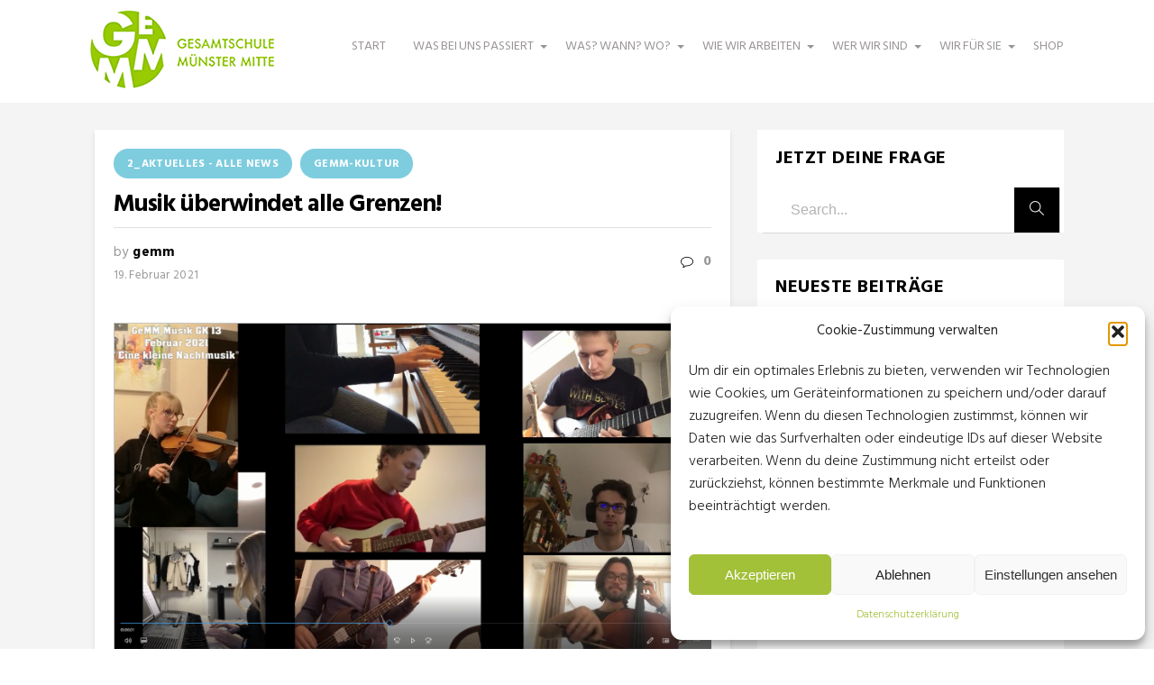

--- FILE ---
content_type: text/html; charset=UTF-8
request_url: https://gesamtschule-muenster.de/2021/02/19/musik-ueberwindet-alle-grenzen/
body_size: 30150
content:
<!DOCTYPE html>
<!--[if (gte IE 9)|!(IE)]><!--><html lang="de" > <!--<![endif]-->

<head>
<meta charset="UTF-8">
<!--[if ie]><meta http-equiv='X-UA-Compatible' content="IE=edge,IE=9,IE=8,chrome=1" /><![endif]-->

<meta name="viewport" content="width=device-width, initial-scale=1.0, maximum-scale=1.0, user-scalable=no" />

<title>Musik überwindet alle Grenzen! &#8211; GEMM | Gesamtschule Münster Mitte</title>
<meta name='robots' content='max-image-preview:large' />
	<style>img:is([sizes="auto" i], [sizes^="auto," i]) { contain-intrinsic-size: 3000px 1500px }</style>
	<link rel='dns-prefetch' href='//fonts.googleapis.com' />
<link rel='preconnect' href='https://fonts.gstatic.com' crossorigin />
<link rel="alternate" type="application/rss+xml" title="GEMM | Gesamtschule Münster Mitte &raquo; Feed" href="https://gesamtschule-muenster.de/feed/" />
<link rel="alternate" type="application/rss+xml" title="GEMM | Gesamtschule Münster Mitte &raquo; Kommentar-Feed" href="https://gesamtschule-muenster.de/comments/feed/" />
<script type="text/javascript">
/* <![CDATA[ */
window._wpemojiSettings = {"baseUrl":"https:\/\/s.w.org\/images\/core\/emoji\/16.0.1\/72x72\/","ext":".png","svgUrl":"https:\/\/s.w.org\/images\/core\/emoji\/16.0.1\/svg\/","svgExt":".svg","source":{"concatemoji":"https:\/\/gesamtschule-muenster.de\/wp-includes\/js\/wp-emoji-release.min.js?ver=6.8.3"}};
/*! This file is auto-generated */
!function(s,n){var o,i,e;function c(e){try{var t={supportTests:e,timestamp:(new Date).valueOf()};sessionStorage.setItem(o,JSON.stringify(t))}catch(e){}}function p(e,t,n){e.clearRect(0,0,e.canvas.width,e.canvas.height),e.fillText(t,0,0);var t=new Uint32Array(e.getImageData(0,0,e.canvas.width,e.canvas.height).data),a=(e.clearRect(0,0,e.canvas.width,e.canvas.height),e.fillText(n,0,0),new Uint32Array(e.getImageData(0,0,e.canvas.width,e.canvas.height).data));return t.every(function(e,t){return e===a[t]})}function u(e,t){e.clearRect(0,0,e.canvas.width,e.canvas.height),e.fillText(t,0,0);for(var n=e.getImageData(16,16,1,1),a=0;a<n.data.length;a++)if(0!==n.data[a])return!1;return!0}function f(e,t,n,a){switch(t){case"flag":return n(e,"\ud83c\udff3\ufe0f\u200d\u26a7\ufe0f","\ud83c\udff3\ufe0f\u200b\u26a7\ufe0f")?!1:!n(e,"\ud83c\udde8\ud83c\uddf6","\ud83c\udde8\u200b\ud83c\uddf6")&&!n(e,"\ud83c\udff4\udb40\udc67\udb40\udc62\udb40\udc65\udb40\udc6e\udb40\udc67\udb40\udc7f","\ud83c\udff4\u200b\udb40\udc67\u200b\udb40\udc62\u200b\udb40\udc65\u200b\udb40\udc6e\u200b\udb40\udc67\u200b\udb40\udc7f");case"emoji":return!a(e,"\ud83e\udedf")}return!1}function g(e,t,n,a){var r="undefined"!=typeof WorkerGlobalScope&&self instanceof WorkerGlobalScope?new OffscreenCanvas(300,150):s.createElement("canvas"),o=r.getContext("2d",{willReadFrequently:!0}),i=(o.textBaseline="top",o.font="600 32px Arial",{});return e.forEach(function(e){i[e]=t(o,e,n,a)}),i}function t(e){var t=s.createElement("script");t.src=e,t.defer=!0,s.head.appendChild(t)}"undefined"!=typeof Promise&&(o="wpEmojiSettingsSupports",i=["flag","emoji"],n.supports={everything:!0,everythingExceptFlag:!0},e=new Promise(function(e){s.addEventListener("DOMContentLoaded",e,{once:!0})}),new Promise(function(t){var n=function(){try{var e=JSON.parse(sessionStorage.getItem(o));if("object"==typeof e&&"number"==typeof e.timestamp&&(new Date).valueOf()<e.timestamp+604800&&"object"==typeof e.supportTests)return e.supportTests}catch(e){}return null}();if(!n){if("undefined"!=typeof Worker&&"undefined"!=typeof OffscreenCanvas&&"undefined"!=typeof URL&&URL.createObjectURL&&"undefined"!=typeof Blob)try{var e="postMessage("+g.toString()+"("+[JSON.stringify(i),f.toString(),p.toString(),u.toString()].join(",")+"));",a=new Blob([e],{type:"text/javascript"}),r=new Worker(URL.createObjectURL(a),{name:"wpTestEmojiSupports"});return void(r.onmessage=function(e){c(n=e.data),r.terminate(),t(n)})}catch(e){}c(n=g(i,f,p,u))}t(n)}).then(function(e){for(var t in e)n.supports[t]=e[t],n.supports.everything=n.supports.everything&&n.supports[t],"flag"!==t&&(n.supports.everythingExceptFlag=n.supports.everythingExceptFlag&&n.supports[t]);n.supports.everythingExceptFlag=n.supports.everythingExceptFlag&&!n.supports.flag,n.DOMReady=!1,n.readyCallback=function(){n.DOMReady=!0}}).then(function(){return e}).then(function(){var e;n.supports.everything||(n.readyCallback(),(e=n.source||{}).concatemoji?t(e.concatemoji):e.wpemoji&&e.twemoji&&(t(e.twemoji),t(e.wpemoji)))}))}((window,document),window._wpemojiSettings);
/* ]]> */
</script>
<link rel='stylesheet' id='mec-select2-style-css' href='https://gesamtschule-muenster.de/wp-content/plugins/modern-events-calendar-lite/assets/packages/select2/select2.min.css?ver=6.4.8' type='text/css' media='all' />
<link rel='stylesheet' id='mec-font-icons-css' href='https://gesamtschule-muenster.de/wp-content/plugins/modern-events-calendar-lite/assets/css/iconfonts.css?ver=6.8.3' type='text/css' media='all' />
<link rel='stylesheet' id='mec-frontend-style-css' href='https://gesamtschule-muenster.de/wp-content/plugins/modern-events-calendar-lite/assets/css/frontend.min.css?ver=6.4.8' type='text/css' media='all' />
<link rel='stylesheet' id='mec-tooltip-style-css' href='https://gesamtschule-muenster.de/wp-content/plugins/modern-events-calendar-lite/assets/packages/tooltip/tooltip.css?ver=6.8.3' type='text/css' media='all' />
<link rel='stylesheet' id='mec-tooltip-shadow-style-css' href='https://gesamtschule-muenster.de/wp-content/plugins/modern-events-calendar-lite/assets/packages/tooltip/tooltipster-sideTip-shadow.min.css?ver=6.8.3' type='text/css' media='all' />
<link rel='stylesheet' id='featherlight-css' href='https://gesamtschule-muenster.de/wp-content/plugins/modern-events-calendar-lite/assets/packages/featherlight/featherlight.css?ver=6.8.3' type='text/css' media='all' />
<link rel='stylesheet' id='mec-lity-style-css' href='https://gesamtschule-muenster.de/wp-content/plugins/modern-events-calendar-lite/assets/packages/lity/lity.min.css?ver=6.8.3' type='text/css' media='all' />
<link rel='stylesheet' id='mec-general-calendar-style-css' href='https://gesamtschule-muenster.de/wp-content/plugins/modern-events-calendar-lite/assets/css/mec-general-calendar.css?ver=6.8.3' type='text/css' media='all' />
<style id='wp-emoji-styles-inline-css' type='text/css'>

	img.wp-smiley, img.emoji {
		display: inline !important;
		border: none !important;
		box-shadow: none !important;
		height: 1em !important;
		width: 1em !important;
		margin: 0 0.07em !important;
		vertical-align: -0.1em !important;
		background: none !important;
		padding: 0 !important;
	}
</style>
<link rel='stylesheet' id='wp-block-library-css' href='https://gesamtschule-muenster.de/wp-includes/css/dist/block-library/style.min.css?ver=6.8.3' type='text/css' media='all' />
<style id='classic-theme-styles-inline-css' type='text/css'>
/*! This file is auto-generated */
.wp-block-button__link{color:#fff;background-color:#32373c;border-radius:9999px;box-shadow:none;text-decoration:none;padding:calc(.667em + 2px) calc(1.333em + 2px);font-size:1.125em}.wp-block-file__button{background:#32373c;color:#fff;text-decoration:none}
</style>
<link rel='stylesheet' id='wp-components-css' href='https://gesamtschule-muenster.de/wp-includes/css/dist/components/style.min.css?ver=6.8.3' type='text/css' media='all' />
<link rel='stylesheet' id='wp-preferences-css' href='https://gesamtschule-muenster.de/wp-includes/css/dist/preferences/style.min.css?ver=6.8.3' type='text/css' media='all' />
<link rel='stylesheet' id='wp-block-editor-css' href='https://gesamtschule-muenster.de/wp-includes/css/dist/block-editor/style.min.css?ver=6.8.3' type='text/css' media='all' />
<link rel='stylesheet' id='popup-maker-block-library-style-css' href='https://gesamtschule-muenster.de/wp-content/plugins/popup-maker/dist/packages/block-library-style.css?ver=dbea705cfafe089d65f1' type='text/css' media='all' />
<style id='global-styles-inline-css' type='text/css'>
:root{--wp--preset--aspect-ratio--square: 1;--wp--preset--aspect-ratio--4-3: 4/3;--wp--preset--aspect-ratio--3-4: 3/4;--wp--preset--aspect-ratio--3-2: 3/2;--wp--preset--aspect-ratio--2-3: 2/3;--wp--preset--aspect-ratio--16-9: 16/9;--wp--preset--aspect-ratio--9-16: 9/16;--wp--preset--color--black: #000000;--wp--preset--color--cyan-bluish-gray: #abb8c3;--wp--preset--color--white: #ffffff;--wp--preset--color--pale-pink: #f78da7;--wp--preset--color--vivid-red: #cf2e2e;--wp--preset--color--luminous-vivid-orange: #ff6900;--wp--preset--color--luminous-vivid-amber: #fcb900;--wp--preset--color--light-green-cyan: #7bdcb5;--wp--preset--color--vivid-green-cyan: #00d084;--wp--preset--color--pale-cyan-blue: #8ed1fc;--wp--preset--color--vivid-cyan-blue: #0693e3;--wp--preset--color--vivid-purple: #9b51e0;--wp--preset--gradient--vivid-cyan-blue-to-vivid-purple: linear-gradient(135deg,rgba(6,147,227,1) 0%,rgb(155,81,224) 100%);--wp--preset--gradient--light-green-cyan-to-vivid-green-cyan: linear-gradient(135deg,rgb(122,220,180) 0%,rgb(0,208,130) 100%);--wp--preset--gradient--luminous-vivid-amber-to-luminous-vivid-orange: linear-gradient(135deg,rgba(252,185,0,1) 0%,rgba(255,105,0,1) 100%);--wp--preset--gradient--luminous-vivid-orange-to-vivid-red: linear-gradient(135deg,rgba(255,105,0,1) 0%,rgb(207,46,46) 100%);--wp--preset--gradient--very-light-gray-to-cyan-bluish-gray: linear-gradient(135deg,rgb(238,238,238) 0%,rgb(169,184,195) 100%);--wp--preset--gradient--cool-to-warm-spectrum: linear-gradient(135deg,rgb(74,234,220) 0%,rgb(151,120,209) 20%,rgb(207,42,186) 40%,rgb(238,44,130) 60%,rgb(251,105,98) 80%,rgb(254,248,76) 100%);--wp--preset--gradient--blush-light-purple: linear-gradient(135deg,rgb(255,206,236) 0%,rgb(152,150,240) 100%);--wp--preset--gradient--blush-bordeaux: linear-gradient(135deg,rgb(254,205,165) 0%,rgb(254,45,45) 50%,rgb(107,0,62) 100%);--wp--preset--gradient--luminous-dusk: linear-gradient(135deg,rgb(255,203,112) 0%,rgb(199,81,192) 50%,rgb(65,88,208) 100%);--wp--preset--gradient--pale-ocean: linear-gradient(135deg,rgb(255,245,203) 0%,rgb(182,227,212) 50%,rgb(51,167,181) 100%);--wp--preset--gradient--electric-grass: linear-gradient(135deg,rgb(202,248,128) 0%,rgb(113,206,126) 100%);--wp--preset--gradient--midnight: linear-gradient(135deg,rgb(2,3,129) 0%,rgb(40,116,252) 100%);--wp--preset--font-size--small: 13px;--wp--preset--font-size--medium: 20px;--wp--preset--font-size--large: 36px;--wp--preset--font-size--x-large: 42px;--wp--preset--spacing--20: 0.44rem;--wp--preset--spacing--30: 0.67rem;--wp--preset--spacing--40: 1rem;--wp--preset--spacing--50: 1.5rem;--wp--preset--spacing--60: 2.25rem;--wp--preset--spacing--70: 3.38rem;--wp--preset--spacing--80: 5.06rem;--wp--preset--shadow--natural: 6px 6px 9px rgba(0, 0, 0, 0.2);--wp--preset--shadow--deep: 12px 12px 50px rgba(0, 0, 0, 0.4);--wp--preset--shadow--sharp: 6px 6px 0px rgba(0, 0, 0, 0.2);--wp--preset--shadow--outlined: 6px 6px 0px -3px rgba(255, 255, 255, 1), 6px 6px rgba(0, 0, 0, 1);--wp--preset--shadow--crisp: 6px 6px 0px rgba(0, 0, 0, 1);}:where(.is-layout-flex){gap: 0.5em;}:where(.is-layout-grid){gap: 0.5em;}body .is-layout-flex{display: flex;}.is-layout-flex{flex-wrap: wrap;align-items: center;}.is-layout-flex > :is(*, div){margin: 0;}body .is-layout-grid{display: grid;}.is-layout-grid > :is(*, div){margin: 0;}:where(.wp-block-columns.is-layout-flex){gap: 2em;}:where(.wp-block-columns.is-layout-grid){gap: 2em;}:where(.wp-block-post-template.is-layout-flex){gap: 1.25em;}:where(.wp-block-post-template.is-layout-grid){gap: 1.25em;}.has-black-color{color: var(--wp--preset--color--black) !important;}.has-cyan-bluish-gray-color{color: var(--wp--preset--color--cyan-bluish-gray) !important;}.has-white-color{color: var(--wp--preset--color--white) !important;}.has-pale-pink-color{color: var(--wp--preset--color--pale-pink) !important;}.has-vivid-red-color{color: var(--wp--preset--color--vivid-red) !important;}.has-luminous-vivid-orange-color{color: var(--wp--preset--color--luminous-vivid-orange) !important;}.has-luminous-vivid-amber-color{color: var(--wp--preset--color--luminous-vivid-amber) !important;}.has-light-green-cyan-color{color: var(--wp--preset--color--light-green-cyan) !important;}.has-vivid-green-cyan-color{color: var(--wp--preset--color--vivid-green-cyan) !important;}.has-pale-cyan-blue-color{color: var(--wp--preset--color--pale-cyan-blue) !important;}.has-vivid-cyan-blue-color{color: var(--wp--preset--color--vivid-cyan-blue) !important;}.has-vivid-purple-color{color: var(--wp--preset--color--vivid-purple) !important;}.has-black-background-color{background-color: var(--wp--preset--color--black) !important;}.has-cyan-bluish-gray-background-color{background-color: var(--wp--preset--color--cyan-bluish-gray) !important;}.has-white-background-color{background-color: var(--wp--preset--color--white) !important;}.has-pale-pink-background-color{background-color: var(--wp--preset--color--pale-pink) !important;}.has-vivid-red-background-color{background-color: var(--wp--preset--color--vivid-red) !important;}.has-luminous-vivid-orange-background-color{background-color: var(--wp--preset--color--luminous-vivid-orange) !important;}.has-luminous-vivid-amber-background-color{background-color: var(--wp--preset--color--luminous-vivid-amber) !important;}.has-light-green-cyan-background-color{background-color: var(--wp--preset--color--light-green-cyan) !important;}.has-vivid-green-cyan-background-color{background-color: var(--wp--preset--color--vivid-green-cyan) !important;}.has-pale-cyan-blue-background-color{background-color: var(--wp--preset--color--pale-cyan-blue) !important;}.has-vivid-cyan-blue-background-color{background-color: var(--wp--preset--color--vivid-cyan-blue) !important;}.has-vivid-purple-background-color{background-color: var(--wp--preset--color--vivid-purple) !important;}.has-black-border-color{border-color: var(--wp--preset--color--black) !important;}.has-cyan-bluish-gray-border-color{border-color: var(--wp--preset--color--cyan-bluish-gray) !important;}.has-white-border-color{border-color: var(--wp--preset--color--white) !important;}.has-pale-pink-border-color{border-color: var(--wp--preset--color--pale-pink) !important;}.has-vivid-red-border-color{border-color: var(--wp--preset--color--vivid-red) !important;}.has-luminous-vivid-orange-border-color{border-color: var(--wp--preset--color--luminous-vivid-orange) !important;}.has-luminous-vivid-amber-border-color{border-color: var(--wp--preset--color--luminous-vivid-amber) !important;}.has-light-green-cyan-border-color{border-color: var(--wp--preset--color--light-green-cyan) !important;}.has-vivid-green-cyan-border-color{border-color: var(--wp--preset--color--vivid-green-cyan) !important;}.has-pale-cyan-blue-border-color{border-color: var(--wp--preset--color--pale-cyan-blue) !important;}.has-vivid-cyan-blue-border-color{border-color: var(--wp--preset--color--vivid-cyan-blue) !important;}.has-vivid-purple-border-color{border-color: var(--wp--preset--color--vivid-purple) !important;}.has-vivid-cyan-blue-to-vivid-purple-gradient-background{background: var(--wp--preset--gradient--vivid-cyan-blue-to-vivid-purple) !important;}.has-light-green-cyan-to-vivid-green-cyan-gradient-background{background: var(--wp--preset--gradient--light-green-cyan-to-vivid-green-cyan) !important;}.has-luminous-vivid-amber-to-luminous-vivid-orange-gradient-background{background: var(--wp--preset--gradient--luminous-vivid-amber-to-luminous-vivid-orange) !important;}.has-luminous-vivid-orange-to-vivid-red-gradient-background{background: var(--wp--preset--gradient--luminous-vivid-orange-to-vivid-red) !important;}.has-very-light-gray-to-cyan-bluish-gray-gradient-background{background: var(--wp--preset--gradient--very-light-gray-to-cyan-bluish-gray) !important;}.has-cool-to-warm-spectrum-gradient-background{background: var(--wp--preset--gradient--cool-to-warm-spectrum) !important;}.has-blush-light-purple-gradient-background{background: var(--wp--preset--gradient--blush-light-purple) !important;}.has-blush-bordeaux-gradient-background{background: var(--wp--preset--gradient--blush-bordeaux) !important;}.has-luminous-dusk-gradient-background{background: var(--wp--preset--gradient--luminous-dusk) !important;}.has-pale-ocean-gradient-background{background: var(--wp--preset--gradient--pale-ocean) !important;}.has-electric-grass-gradient-background{background: var(--wp--preset--gradient--electric-grass) !important;}.has-midnight-gradient-background{background: var(--wp--preset--gradient--midnight) !important;}.has-small-font-size{font-size: var(--wp--preset--font-size--small) !important;}.has-medium-font-size{font-size: var(--wp--preset--font-size--medium) !important;}.has-large-font-size{font-size: var(--wp--preset--font-size--large) !important;}.has-x-large-font-size{font-size: var(--wp--preset--font-size--x-large) !important;}
:where(.wp-block-post-template.is-layout-flex){gap: 1.25em;}:where(.wp-block-post-template.is-layout-grid){gap: 1.25em;}
:where(.wp-block-columns.is-layout-flex){gap: 2em;}:where(.wp-block-columns.is-layout-grid){gap: 2em;}
:root :where(.wp-block-pullquote){font-size: 1.5em;line-height: 1.6;}
</style>
<link rel='stylesheet' id='caldav-list-css' href='https://gesamtschule-muenster.de/wp-content/plugins/caldavlist/public/css/caldav-list-public.css?ver=1.1.4' type='text/css' media='all' />
<link rel='stylesheet' id='contact-form-7-css' href='https://gesamtschule-muenster.de/wp-content/plugins/contact-form-7/includes/css/styles.css?ver=6.1.1' type='text/css' media='all' />
<link rel='stylesheet' id='eeb-css-frontend-css' href='https://gesamtschule-muenster.de/wp-content/plugins/email-encoder-bundle/core/includes/assets/css/style.css?ver=241204-91902' type='text/css' media='all' />
<link rel='stylesheet' id='maintenance-mode-for-woocommerce-css' href='https://gesamtschule-muenster.de/wp-content/plugins/maintenance-mode-for-woocommerce/public/css/nf-maintenance-public.css?ver=1.2.2' type='text/css' media='all' />
<link rel='stylesheet' id='printomatic-css-css' href='https://gesamtschule-muenster.de/wp-content/plugins/print-o-matic/css/style.css?ver=2.0' type='text/css' media='all' />
<link rel='stylesheet' id='wpmenucart-icons-css' href='https://gesamtschule-muenster.de/wp-content/plugins/woocommerce-menu-bar-cart/assets/css/wpmenucart-icons.min.css?ver=2.14.12' type='text/css' media='all' />
<style id='wpmenucart-icons-inline-css' type='text/css'>
@font-face{font-family:WPMenuCart;src:url(https://gesamtschule-muenster.de/wp-content/plugins/woocommerce-menu-bar-cart/assets/fonts/WPMenuCart.eot);src:url(https://gesamtschule-muenster.de/wp-content/plugins/woocommerce-menu-bar-cart/assets/fonts/WPMenuCart.eot?#iefix) format('embedded-opentype'),url(https://gesamtschule-muenster.de/wp-content/plugins/woocommerce-menu-bar-cart/assets/fonts/WPMenuCart.woff2) format('woff2'),url(https://gesamtschule-muenster.de/wp-content/plugins/woocommerce-menu-bar-cart/assets/fonts/WPMenuCart.woff) format('woff'),url(https://gesamtschule-muenster.de/wp-content/plugins/woocommerce-menu-bar-cart/assets/fonts/WPMenuCart.ttf) format('truetype'),url(https://gesamtschule-muenster.de/wp-content/plugins/woocommerce-menu-bar-cart/assets/fonts/WPMenuCart.svg#WPMenuCart) format('svg');font-weight:400;font-style:normal;font-display:swap}
</style>
<link rel='stylesheet' id='wpmenucart-css' href='https://gesamtschule-muenster.de/wp-content/plugins/woocommerce-menu-bar-cart/assets/css/wpmenucart-main.min.css?ver=2.14.12' type='text/css' media='all' />
<link rel='stylesheet' id='woocommerce-layout-css' href='https://gesamtschule-muenster.de/wp-content/plugins/woocommerce/assets/css/woocommerce-layout.css?ver=9.8.6' type='text/css' media='all' />
<link rel='stylesheet' id='woocommerce-smallscreen-css' href='https://gesamtschule-muenster.de/wp-content/plugins/woocommerce/assets/css/woocommerce-smallscreen.css?ver=9.8.6' type='text/css' media='only screen and (max-width: 768px)' />
<link rel='stylesheet' id='woocommerce-general-css' href='https://gesamtschule-muenster.de/wp-content/plugins/woocommerce/assets/css/woocommerce.css?ver=9.8.6' type='text/css' media='all' />
<style id='woocommerce-inline-inline-css' type='text/css'>
.woocommerce form .form-row .required { visibility: visible; }
</style>
<link rel='stylesheet' id='cmplz-general-css' href='https://gesamtschule-muenster.de/wp-content/plugins/complianz-gdpr/assets/css/cookieblocker.min.css?ver=1758177162' type='text/css' media='all' />
<link rel='stylesheet' id='brands-styles-css' href='https://gesamtschule-muenster.de/wp-content/plugins/woocommerce/assets/css/brands.css?ver=9.8.6' type='text/css' media='all' />
<link rel='stylesheet' id='sakola-plugin-css-css' href='https://gesamtschule-muenster.de/wp-content/themes/sakola/css/plugin.css' type='text/css' media='all' />
<link rel='stylesheet' id='sakola-style-css' href='https://gesamtschule-muenster.de/wp-content/themes/sakola/style.css?ver=6.8.3' type='text/css' media='all' />
<link rel='stylesheet' id='child-style-css' href='https://gesamtschule-muenster.de/wp-content/themes/sakola-child/style.css?ver=6.8.3' type='text/css' media='all' />
<link rel='stylesheet' id='sakola-font-css' href='https://gesamtschule-muenster.de/wp-content/themes/sakola/css/font.css' type='text/css' media='all' />
<link rel='stylesheet' id='sakola-responsive-css-css' href='https://gesamtschule-muenster.de/wp-content/themes/sakola/css/responsive.css' type='text/css' media='all' />
<link rel='stylesheet' id='sakola-custom-style-css' href='https://gesamtschule-muenster.de/wp-content/themes/sakola/css/custom-style.css?ver=6.8.3' type='text/css' media='all' />
<style id='sakola-custom-style-inline-css' type='text/css'>

	.hero-section{
		width: ;
		height: px;
		margin-top: px;
		margin-bottom: px;
	}
	.hero-section.hero-video iframe{
		min-height: px;
		width: 100%;
		max-width: 100%;
	}
	.hero-image{
		background-image: url();
		background-position-y: px;
		background-position-x: px;
		background-repeat: ;
		background-attachment: ;
		background-size: ;
	}
	.hero-title {
		font-size: ;
		line-height: ;
		color: ;
	}
	.hero-description, .hero-description p {
		color: ;
	}
	.hero-content.separator-on .hero-title:after {
		background-image: url();
		background-color: ;
	}
	.hero-content {
		padding-top: px;
		padding-bottom: px;
	}

	/* hover portfolio figure */
	.masonry-item .item-wrap figure, .masonry-item .item-wrap figcaption, .grid-item .item-wrap figure, .grid-item .item-wrap figcaption {
		background-color: ;
	}
	.masonry-item .item-wrap figure:before, .masonry-item .item-wrap figure:after, .masonry-item .item-wrap figcaption:before, .masonry-item .item-wrap figcaption:after, .grid-item .item-wrap figure:before, .grid-item .item-wrap figure:after, .grid-item .item-wrap figcaption:before, .grid-item .item-wrap figcaption:after {
		background-color: ;
	}
	.scroll-to-content h5 {
		color: ;
	}
	

	/* theme options */
	.bordered{
	  background-color: #111111;
	}
	.header-style-2-wrap #content .container{
		max-width: calc(100% - 145px);
	}

	.bordered-main-wrap {
		padding-left: 0px;
		padding-right: 0px;
	}

	@media only screen and (max-width: 768px) {
		header#header.inner-head-wrap.header-expanded {
			background-color: transparent;
		}
		header#header.inner-head-wrap.header-expanded.alt-head {
			background-color: #000000;
		}
	}

	/* header area contents */
	#header .logo-image, #header .logo-title {
		padding-top: 0px;
		padding-bottom: 0px;
	}

	.header-style-2-wrap #header, .header-style-3-wrap #header {
		width: 145px;
	}
	header#header.inner-head-wrap {
		padding-top: 11px;
		padding-bottom: 11px;
		padding-right: 0px;
		padding-left: 0px;
		-webkit-transition: all 0.5s ease 0s;
	    -moz-transition: all 0.5s ease 0s;
	    transition: all 0.5s ease 0s;

		background-color: #ffffff;
		background-repeat: no-repeat;
		background-attachment: fixed;
		background-position: center center;
		background-size: contain;
		background-image: none;
	}
	.sticky-header-wrap.scrolled header#header.inner-head-wrap {
		padding-top: 30px;
		padding-bottom: 30px;
		padding-right: 0px;
		padding-left: 0px;
		webkit-transition: all 0.6s ease 0s;
	    -moz-transition: all 0.6s ease 0s;
	    -ms-transition: all 0.6s ease 0s;
	    -o-transition: all 0.6s ease 0s;
	    transition: all 0.6s ease 0s;
	}
	.sticky-header-wrap.scrolled {
		background-color: #FFFFFF;
		webkit-transition: all 0.6s ease 0s;
	    -moz-transition: all 0.6s ease 0s;
	    -ms-transition: all 0.6s ease 0s;
	    -o-transition: all 0.6s ease 0s;
	    transition: all 0.6s ease 0s;
	}
	.sticky-header-wrap.scrolled a, .sticky-header-wrap.scrolled i {
		color: #9E9E9E !important;
		webkit-transition: all 0.6s ease 0s;
	    -moz-transition: all 0.6s ease 0s;
	    -ms-transition: all 0.6s ease 0s;
	    -o-transition: all 0.6s ease 0s;
	    transition: all 0.6s ease 0s;
	}
	#header.alt-head #showMenu span {
		background-color: transparent;
	}

	.fl.vertical.header_left_nofloat {
		margin-top: 0px;
		margin-bottom: 0px;
	}

	.fr.vertical.header_right_nofloat {
		padding-top: 0px;
		padding-bottom: 0px;
		border-top: 1px solid #efefef;
		border-bottom: 1px solid #efefef;
	}

	.fl.horizontal .head-item {
		margin-left: 0px;
		margin-right: 0px;
	}

	.fr.horizontal .head-item {
		margin-left: 44px;
		margin-right: 20px;
	}
	
	@media only screen and (max-width: 768px) {
		header#header.inner-head-wrap {
			padding-left: 22px;
			padding-right: 22px;
		}
		header#header .logo.head-item {
			margin-top: 0px;
			margin-bottom: 0px;
		}
		header#header .search-wrap, header#header .main-menu-btn {
			margin-top: 38px;
			margin-bottom: 0px;
		}
	}

	/* footer area content */
	#footer .footer-wrap {
		padding-top: 0px;
		padding-bottom: 0px;
	}
	#footer {
		background-color: #99cb50;
		background-repeat: ;
		background-attachment: ;
		background-position: ;
		background-size: ;
		background-image: none;
	}
	.foot-col.item-col-1 .foot-col-item {
		margin-top: 0px;
		margin-bottom: 0px;
	}
	.foot-col.item-col-2 .foot-col-item {
		margin-top: 0px;
		margin-bottom: 0px;
	}
	.foot-col.item-col-3 .foot-col-item {
		margin-top: 0px;
		margin-bottom: 0px;
	}
	.foot-col.item-col-4 .foot-col-item {
		margin-top: 0;
		margin-bottom: 0;
	}

	/*fonts*/
	body, body p {
		font-family: Hind;
		font-weight: 300;
		text-align: inherit;
		font-size: 16px;
		line-height: 25.6px;
		word-spacing: 0px;
		letter-spacing: 0px;
	}
	h1, h2, h3, h4, h5, h6 {
		font-family: Hind;
		font-weight: 700;
		text-align: inherit;
	}

	h1 {
		text-align: inherit;
		font-size: 40px;
		line-height: 47.25px;
		word-spacing: 0px;
		letter-spacing: 0px;
	}
	h2 {
		text-align: inherit;
		font-size: 36px;
		line-height: 45px;
		word-spacing: 0px;
		letter-spacing: 0px;
	}
	h3 {
		text-align: inherit;
		font-size: 24px;
		line-height: 30px;
		word-spacing: 0px;
		letter-spacing: 0px;
	}
	h4 {
		text-align: inherit;
		font-size: 18px;
		line-height: 23.4px;
		word-spacing: 0px;
		letter-spacing: 0px;
	}
	h5 {
		text-align: inherit;
		font-size: 16px;
		line-height: 22px;
		word-spacing: 0px;
		letter-spacing: 0px;
	}
	h6 {
		text-align: inherit;
		font-size: 14px;
		line-height: 19.6px;
		word-spacing: 0px;
		letter-spacing: 0px;
	}

	@media only screen and (max-width: 768px) {
		#main-wrapper #header #primary-menu li a {
			font-weight: ;
			text-align: inherit;
			font-size: 16px;
			line-height: 25.6px;
			word-spacing: 0px;
			letter-spacing: 0px;
		}

		#main-wrapper.header-style-2-wrap .main-menu ul li a, 
		#main-wrapper.header-style-3-wrap .main-menu ul li a {
			font-weight: 200;
			text-align: left;
			font-size: 12px;
			line-height: 0px;
			word-spacing: 0px;
			letter-spacing: 0px;
		}
	}
	



	/* HEADER SECTION
	================================================================ */

	/* Header Default Styling --- */

	.header-style-1-wrap .main-menu ul.sm-clean>li>a, .header-style-1-wrap .main-menu ul.sm-clean>li>a:active, .header-style-1-wrap .search-wrap #btn-search i, .header-style-1-wrap .main-menu ul.sm-clean>li.current-menu-item>a, .header-style-1-wrap .main-menu ul.sm-clean>li>a:hover{
		color: #999494;
	}
	.sm-clean a span.sub-arrow{
		border-top-color: #999494;
	}
	.header-style-1-wrap .main-menu ul.sm-clean>li>a:hover, .header-style-1-wrap .menu__item:hover .menu__link{
		color: #a2c038;
	}
	.header-style-1-wrap .main-menu ul.sm-clean>li>a::before, .header-style-1-wrap .main-menu ul.sm-clean>li.current-menu-item>a::before,
	.header-style-1-wrap .main-menu ul.sm-clean>li>a::after, .header-style-1-wrap .main-menu ul.sm-clean>li.current-menu-item>a::after,
	.header-style-1-wrap .main-menu ul.sm-clean>li::before,
	.header-style-1-wrap .main-menu ul.sm-clean>li::after{
		background-color: #a2c038;
		border-color: #a2c038;
	}
	.header-style-1-wrap ul.sm-clean ul{
		background-color: #c6c4c4;
	}
	.header-style-1-wrap ul.sm-clean ul li a{
		color: #ffffff;
	}
	.header-style-1 .btn--search-close{
		color: #ffffff;
	}
	.header-style-1 .search__info{
		color: #ffffff;
	}
	.header-style-1 .search__suggestion h4{
		color: #ffffff;
	}
	.header-style-1 .search__suggestion h4::before{
		background-color: #ffffff;
	}
	.header-style-1 .search__suggestion p{
		color: #ffffff;
	}
	.header-style-1 .search__input{
		color: #ffffff;
	}


	/* Header Alternative Styling --- */

	body .alt-head .main-menu ul.sm-clean>li>a:hover,
	.header-style-1-wrap.alt-head .main-menu ul.sm-clean>li>a:hover, 
	.header-style-1-wrap.alt-head .menu__item:hover .menu__link{
		color: #8224e3;
	}
	body .alt-head .main-menu ul.sm-clean>li>a::before, body .alt-head .main-menu ul.sm-clean>li.current-menu-item>a::before{
		background-color: #ffffff;
	}


	/* Header Style 2 --- */

	.header-style-2-wrap header, .header-style-3-wrap header{
		background-color: #ffffff;
	}
	.cd-nav .cd-half-block{
		background-color: #ffffff;
	}
	.cd-half-block .inner{
		border-right-color: #eaeaea;
	}
	.cd-nav-trigger .cd-nav-icon, .cd-nav-trigger .cd-nav-icon::before, .cd-nav-trigger .cd-nav-icon:after{
		background-color: #dd3333;
	}
	#btn-search{
		color: #dd3333;
	}
	ul.sm-clean li a{
		color: #dd3333;
	}
	.sm-clean a:hover, .sm-clean a:focus, .sm-clean a:active, .sm-clean a.highlighted{
		color: #96c120;
	}
	.cd-half-block.contact-info .inner h1{
		color: #dd3333;
	}
	.header-info-text{
		color: #dd3333;
	}
	.header-style-2 .search__info, .header-style-3 .search__info{
		color: #dd3333;
	}
	.header-style-2 .search__suggestion h4, .header-style-3 .search__suggestion h4{
		color: #dd3333;
	}
	.header-style-2 .search__suggestion h4::before, .header-style-3 .search__suggestion h4::before{
		background-color: #dd3333;
	}
	.header-style-2 .search__suggestion p, .header-style-3 .search__suggestion p{
		color: #dd3333;
	}
	.header-style-2 .btn--search-close, .header-style-3 .btn--search-close{
		color: #dd3333;
	}
	.js .header-style-2 .search, .js .header-style-3 .search{
		background-color: #ffffff;
	}
	.header-style-3 .search__input, .header-style-2 .search__input{
		color: #dd3333;
	}




	/* CONTENT SECTION
	================================================================ */

	/* Blog --- */

	.blog-style-2 .post-content-style-2, .blog-item .meta-wrapper .author a, .author-separator, .blog-item .meta-wrapper .date a, .date span, .blog-item .meta-wrapper .standard-post-categories a, .social-share-wrapper span{
		color: #000000;
	}
	.blog-item .meta-wrapper .author a:hover, .blog-item .meta-wrapper .date a:hover, .blog-item .meta-wrapper .date span:hover, .blog-item .meta-wrapper .standard-post-categories a:hover{
		color: #666666;
	}
	.blog-item .meta-wrapper span.date:before, .blog-item .meta-wrapper span.standard-post-categories:before, .social-share-wrapper span:after{
		color: #000000;
	}
	.post-content h2.post-title a, .post-content h1.post-title a{
		color: #000000;
	}
	.post-content h2.post-title a:hover, .post-content h1.post-title a:hover{
		color: #666666;
	}
	.post-content .post-text p, .comment-content p{
		color: #777777;
	}
	.post-content a.read-more{
		color: #000000;
	}
	.post-content a.read-more:hover{
		color: #ffffff;
	}
	.share-section .social-share-wrapper .share-item a{
		color: #000000;
	}
	.share-section .social-share-wrapper .share-item a:hover{
		color: #ffffff;
	}
	blockquote{
		border-left-color: #000000;
	}
	.tag-wrapper span{
		color: #000000;
	}
	.tag-wrapper a{
		color: #000000;
	}
	.tag-wrapper a:hover{
		color: #666666;
	}
	.blog-single .next-prev-post, .comment-list, .magazine-1-post-style .post-content{
		border-top-color: #f2f2f2;
		border-bottom-color: #f2f2f2;
	}
	.next-prev-post .prev-post p, .next-prev-post .next-post p, .post-navigation .btn{
		color: #ffffff;
	}
	.next-prev-post h4.title a, .comments-title .leave-reply-link a{
		color: #000000;
	}
	.next-prev-post h4.title a:hover{
		color: #cccccc;
	}
	.comment-respond h3.comment-reply-title, .comments-title h3{
		color: #000000;
	}
	.comment-respond form p.logged-in-as a, .comment-respond form p.logged-in-as, .comment-action a{
		color: #999999;
	}
	.comment-respond form p.logged-in-as a:hover, .comment-action a:hover{
		color: #000000;
	}
	.comment-respond form p.form-submit input, .contact-form-style-1 .wpcf7-submit, .contact-form-style-2 .wpcf7-submit{
		background-color: #000000;
	}
	.comment-respond form p.form-submit input, .contact-form-style-1 .wpcf7-submit, .contact-form-style-2 .wpcf7-submit{
		color: #ffffff;
	}
	.archive .post-navigation .btn, .search-page .post-navigation .btn{
		color: #ffffff;
	}


	/* Blog Style 2 --- */

	.blog-style-2 article.blog-item .post-content-style-2 h2.post-title a{
		color: #000000;
	}
	.blog-style-2 article.blog-item:hover .post-content-style-2 h2.post-title a{
		color: #ffffff;
	}
	.blog-style-2 .post-content-style-2, .blog-item .meta-wrapper .author a, .author-separator, .blog-item .meta-wrapper .date a, .date span, .blog-item .meta-wrapper .standard-post-categories a, .social-share-wrapper span{
		color: #000000;
	}
	.blog-item .meta-wrapper span.date:before, .blog-item .meta-wrapper span.standard-post-categories:before, .social-share-wrapper span:after{
		color: #000000;
	}
	.blog-item .meta-wrapper .author a:hover, .blog-item .meta-wrapper .date a:hover, .blog-item .meta-wrapper .date span:hover, .blog-item .meta-wrapper .standard-post-categories a:hover{
		color: #666666;
	}
	.blog-style-2 article.blog-item:hover span, .blog-style-2 article.blog-item:hover .meta-wrapper span.author a, .blog-style-2 article.blog-item:hover .meta-wrapper span.date a, .blog-style-2 article.blog-item:hover .meta-wrapper span.standard-post-categories a{
		color: #ffffff;
	}
	.blog-style-2 article.blog-item:hover .meta-wrapper span.date::before, .blog-style-2 article.blog-item:hover .meta-wrapper span.standard-post-categories::before{
		color: #ffffff;
	}


	/* Single Post Style 2 --- */

	.magazine-2-post-style .single-post-style-2-inner-content h1.post-title a{
		color: #ffffff;
	}
	.magazine-2-post-style .single-post-style-2-inner-content h1.post-title a:hover{
		color: #dddddd;
	}
	.magazine-post-style .standard-post-categories .post-categories a{
		color: #ffffff;
	}
	.magazine-post-style .standard-post-categories .post-categories a:hover{
		color: #ffffff;
	}
	.magazine-post-style .standard-post-categories .post-categories a{
		background-color: #7ecddf;
	}
	.magazine-post-style .standard-post-categories .post-categories a:hover{
		background-color: #111111;
	}
	.magazine-post-style .post-meta span.author-separator, .blog-single .magazine-post-style p.date, .blog-single .magazine-post-style span.eta:before, .comment-author time{
		color: #999999;
	}
	.single-post-style-3-inner-content .post-meta span.author-separator, .single-post-style-3-inner-content .post-meta a span.vcard, .blog-single .single-post-style-3-inner-content p.date, .blog-single .single-post-style-3-inner-content .post-meta i:before, .single-post-style-3-inner-content .love-it-wrapper a:before, .blog-single .single-post-style-3-inner-content .post-meta span.right-section span, .single-post-style-3-inner-content .post-meta span.eta:before{
		color: #ffffff;
	}
	.magazine-post-style .post-meta span.vcard, .comment-author cite{
		color: #000000;
	}
	.magazine-post-style .post-meta span.vcard:hover, .magazine-post-style .post-meta a:hover{
		color: #7ecddf;
	}
	.blog-single .magazine-post-style .post-meta i{
		color: #111111;
	}
	.magazine-post-style .post-meta a, .love-count{
		color: #999999;
	}
	.magazine-post-style .next-prev-post .column p i{
		color: #7ecddf;
	}
	.magazine-post-style .share-section .social-share-wrapper .share-item a{
		color: #ffffff;
	}
	.magazine-post-style .share-section .social-share-wrapper .share-item a:hover{
		color: #ffffff;
	}


	/* Sidebar & Widget --- */

	.sidebar .widget.widget_search input{
		background-color: #ffffff;
	}
	.sidebar .widget.widget_search button{
		background-color: #000000;
	}
	.sidebar .widget.widget_search button i{
		color: #ffffff;
	}
	.sidebar .widget{
		background-color: #ffffff;
	}
	.sidebar .widget h4.widget-title{
		color: #000000;
	}
	.sidebar #recent-posts-2 ul li a, .sidebar .widget .recent-news .post-content h5 a, .sidebar #recent-comments-2 ul li a, li.recentcomments, .sidebar #archives-2 ul li a, .sidebar #categories-2 ul li a, .sidebar #meta-2 ul li a{
		color: #000000;
	}
	.sidebar .widget .widget_recent_entries ul li a:hover, .sidebar .widget .recent-news .post-content h5 a:hover, .sidebar .widget .widget_recent_comments ul li a:hover, .sidebar #archives-2 ul li a:hover, .sidebar #categories-2 ul li a:hover, .sidebar #meta-2 ul li a:hover{
		color: #666666;
	}
	.widget.widget_sakola_news .nav-tabs li.active, .widget.widget_sakola_news .post-item:before{
		background-color: #000000;
	}
	.widget.widget_sakola_news .nav-tabs li.active a, .widget.widget_sakola_news .post-item:before{
		color: #ffffff;
	}
	.widget.widget_sakola_news .nav-tabs li{
		background-color: #ffffff;
	}
	.widget.widget_sakola_news .nav-tabs li a{
		color: #000000;
	}
	.widget.widget_sakola_news .nav-tabs li a:hover{
		color: #666666;
	}
	.widget.widget_sakola_news .nav-tabs{
		border-bottom-color: #000000;
	}


	/* Contact --- */

	.contact-form-style-2 .contact-item2:before, .contact-ef .border-form-top, .contact-ef{
		background-color: #cdcdcc
	}
	.contact-form-style-2 .contact-item2:after{
		background-color: #000000
	}
	.contact-form-style-1 .contact-bordered input, .contact-form-style-2 .contact-item2 input, .contact-bordered.text-area textarea, .contact-form-style-2 .contact-item2 textarea{
		color: #000000
	}
	.contact-form-style-1 input.wpcf7-submit, .contact-form-style-2 input.wpcf7-submit{
		background-color: #000000
	}
	.contact-form-style-1 input.wpcf7-submit, .contact-form-style-2 input.wpcf7-submit{
		color: #ffffff
	}
	.contact-form-style-1 input.wpcf7-submit:hover, .contact-form-style-2 input.wpcf7-submit:hover{
		background-color: #333333
	}
	.contact-form-style-1 input.wpcf7-submit:hover, .contact-form-style-2 input.wpcf7-submit:hover{
		color: #ffffff
	}




	/* FOOTER SECTION
	================================================================ */

	/* Footer --- */

	.copyright-text, .footer-text-area{
		color: #000000;
	}
	.copyright-text a, .footer-menu li a{
		color: #000000;
	}
	.copyright-text a:hover, .footer-menu li a:hover{
		color: #666666;
	}
	.footer-bottom .social-footer ul li a{
		color: #000000;
	}
	.footer-bottom .social-footer ul li a:hover{
		color: #666666;
	}
	.footer-widget-wrapper{
		background-color: #ffffff;
	}
	.footer-widget .widget-footer h4.widget-title{
		color: #000000;
	}
	.footer-widget .widget-footer .latest-post-widget a, .latest-post-wrap h5, .footer-widget .widget_nav_menu ul li a, .footer-widget .widget-footer a{
		color: #000000;
	}
	.footer-widget .widget-footer .latest-post-widget a:hover, .footer-widget .widget_nav_menu ul li a:hover, .footer-widget .widget-footer a:hover{
		color: #666666;
	}
	.footer-widget .textwidget{
		color: #000000;
	}
	.latest-post-wrap h5, .footer-widget .widget_nav_menu ul li a:before{
		border-bottom-color: #dddddd;
	}

	
	
</style>
<link rel='stylesheet' id='tawcvs-frontend-css' href='https://gesamtschule-muenster.de/wp-content/plugins/variation-swatches-for-woocommerce_alt/assets/css/frontend.css?ver=2.2.5' type='text/css' media='all' />
<link rel='stylesheet' id='woocommerce-gzd-layout-css' href='https://gesamtschule-muenster.de/wp-content/plugins/woocommerce-germanized/build/static/layout-styles.css?ver=3.20.2' type='text/css' media='all' />
<style id='woocommerce-gzd-layout-inline-css' type='text/css'>
.woocommerce-checkout .shop_table { background-color: #eeeeee; } .product p.deposit-packaging-type { font-size: 1.25em !important; } p.woocommerce-shipping-destination { display: none; }
                .wc-gzd-nutri-score-value-a {
                    background: url(https://gesamtschule-muenster.de/wp-content/plugins/woocommerce-germanized/assets/images/nutri-score-a.svg) no-repeat;
                }
                .wc-gzd-nutri-score-value-b {
                    background: url(https://gesamtschule-muenster.de/wp-content/plugins/woocommerce-germanized/assets/images/nutri-score-b.svg) no-repeat;
                }
                .wc-gzd-nutri-score-value-c {
                    background: url(https://gesamtschule-muenster.de/wp-content/plugins/woocommerce-germanized/assets/images/nutri-score-c.svg) no-repeat;
                }
                .wc-gzd-nutri-score-value-d {
                    background: url(https://gesamtschule-muenster.de/wp-content/plugins/woocommerce-germanized/assets/images/nutri-score-d.svg) no-repeat;
                }
                .wc-gzd-nutri-score-value-e {
                    background: url(https://gesamtschule-muenster.de/wp-content/plugins/woocommerce-germanized/assets/images/nutri-score-e.svg) no-repeat;
                }
            
</style>
<link rel='stylesheet' id='ics-calendar-css' href='https://gesamtschule-muenster.de/wp-content/plugins/ics-calendar/assets/style.min.css?ver=11.5.17' type='text/css' media='all' />
<link rel="preload" as="style" href="https://fonts.googleapis.com/css?family=Hind:400,300,700&#038;display=swap&#038;ver=1746463208" /><link rel="stylesheet" href="https://fonts.googleapis.com/css?family=Hind:400,300,700&#038;display=swap&#038;ver=1746463208" media="print" onload="this.media='all'"><noscript><link rel="stylesheet" href="https://fonts.googleapis.com/css?family=Hind:400,300,700&#038;display=swap&#038;ver=1746463208" /></noscript><script type="text/javascript" src="https://gesamtschule-muenster.de/wp-includes/js/jquery/jquery.min.js?ver=3.7.1" id="jquery-core-js"></script>
<script type="text/javascript" src="https://gesamtschule-muenster.de/wp-includes/js/jquery/jquery-migrate.min.js?ver=3.4.1" id="jquery-migrate-js"></script>
<script type="text/javascript" src="https://gesamtschule-muenster.de/wp-content/plugins/modern-events-calendar-lite/assets/js/mec-general-calendar.js?ver=6.4.8" id="mec-general-calendar-script-js"></script>
<script type="text/javascript" id="mec-frontend-script-js-extra">
/* <![CDATA[ */
var mecdata = {"day":"Tag","days":"Tage","hour":"Stunde","hours":"Stunden","minute":"Minute","minutes":"Minuten","second":"Sekunde","seconds":"Sekunden","elementor_edit_mode":"no","recapcha_key":"","ajax_url":"https:\/\/gesamtschule-muenster.de\/wp-admin\/admin-ajax.php","fes_nonce":"5da0023779","current_year":"2026","current_month":"01","datepicker_format":"yy-mm-dd&Y-m-d"};
/* ]]> */
</script>
<script type="text/javascript" src="https://gesamtschule-muenster.de/wp-content/plugins/modern-events-calendar-lite/assets/js/frontend.js?ver=6.4.8" id="mec-frontend-script-js"></script>
<script type="text/javascript" src="https://gesamtschule-muenster.de/wp-content/plugins/modern-events-calendar-lite/assets/js/events.js?ver=6.4.8" id="mec-events-script-js"></script>
<script type="text/javascript" src="https://gesamtschule-muenster.de/wp-content/plugins/email-encoder-bundle/core/includes/assets/js/custom.js?ver=241204-91902" id="eeb-js-frontend-js"></script>
<script type="text/javascript" src="https://gesamtschule-muenster.de/wp-content/plugins/woocommerce/assets/js/jquery-blockui/jquery.blockUI.min.js?ver=2.7.0-wc.9.8.6" id="jquery-blockui-js" defer="defer" data-wp-strategy="defer"></script>
<script type="text/javascript" id="wc-add-to-cart-js-extra">
/* <![CDATA[ */
var wc_add_to_cart_params = {"ajax_url":"\/wp-admin\/admin-ajax.php","wc_ajax_url":"\/?wc-ajax=%%endpoint%%","i18n_view_cart":"Warenkorb anzeigen","cart_url":"https:\/\/gesamtschule-muenster.de\/warenkorb\/","is_cart":"","cart_redirect_after_add":"no"};
/* ]]> */
</script>
<script type="text/javascript" src="https://gesamtschule-muenster.de/wp-content/plugins/woocommerce/assets/js/frontend/add-to-cart.min.js?ver=9.8.6" id="wc-add-to-cart-js" defer="defer" data-wp-strategy="defer"></script>
<script type="text/javascript" src="https://gesamtschule-muenster.de/wp-content/plugins/woocommerce/assets/js/js-cookie/js.cookie.min.js?ver=2.1.4-wc.9.8.6" id="js-cookie-js" defer="defer" data-wp-strategy="defer"></script>
<script type="text/javascript" id="woocommerce-js-extra">
/* <![CDATA[ */
var woocommerce_params = {"ajax_url":"\/wp-admin\/admin-ajax.php","wc_ajax_url":"\/?wc-ajax=%%endpoint%%","i18n_password_show":"Passwort anzeigen","i18n_password_hide":"Passwort verbergen"};
/* ]]> */
</script>
<script type="text/javascript" src="https://gesamtschule-muenster.de/wp-content/plugins/woocommerce/assets/js/frontend/woocommerce.min.js?ver=9.8.6" id="woocommerce-js" defer="defer" data-wp-strategy="defer"></script>
<script type="text/javascript" id="WCPAY_ASSETS-js-extra">
/* <![CDATA[ */
var wcpayAssets = {"url":"https:\/\/gesamtschule-muenster.de\/wp-content\/plugins\/woocommerce-payments\/dist\/"};
/* ]]> */
</script>
<script type="text/javascript" src="https://gesamtschule-muenster.de/wp-content/themes/sakola/js/modernizr.js?ver=6.8.3" id="modernizr-js"></script>
<script type="text/javascript" src="https://gesamtschule-muenster.de/wp-content/themes/sakola/js/respond.js?ver=6.8.3" id="respond-js"></script>
<script type="text/javascript" src="https://gesamtschule-muenster.de/wp-content/themes/sakola/js/classie.js?ver=6.8.3" id="classie-js"></script>
<link rel="https://api.w.org/" href="https://gesamtschule-muenster.de/wp-json/" /><link rel="alternate" title="JSON" type="application/json" href="https://gesamtschule-muenster.de/wp-json/wp/v2/posts/5226" /><link rel="EditURI" type="application/rsd+xml" title="RSD" href="https://gesamtschule-muenster.de/xmlrpc.php?rsd" />
<meta name="generator" content="WordPress 6.8.3" />
<meta name="generator" content="WooCommerce 9.8.6" />
<link rel="canonical" href="https://gesamtschule-muenster.de/2021/02/19/musik-ueberwindet-alle-grenzen/" />
<link rel='shortlink' href='https://gesamtschule-muenster.de/?p=5226' />
<link rel="alternate" title="oEmbed (JSON)" type="application/json+oembed" href="https://gesamtschule-muenster.de/wp-json/oembed/1.0/embed?url=https%3A%2F%2Fgesamtschule-muenster.de%2F2021%2F02%2F19%2Fmusik-ueberwindet-alle-grenzen%2F" />
<link rel="alternate" title="oEmbed (XML)" type="text/xml+oembed" href="https://gesamtschule-muenster.de/wp-json/oembed/1.0/embed?url=https%3A%2F%2Fgesamtschule-muenster.de%2F2021%2F02%2F19%2Fmusik-ueberwindet-alle-grenzen%2F&#038;format=xml" />
<meta name="generator" content="Redux 4.5.7" /><!-- start Simple Custom CSS and JS -->
<style type="text/css">
/* GeMM Form Styles */
.wpcf7 form.invalid .wpcf7-response-output, .wpcf7 form.unaccepted .wpcf7-response-output, .wpcf7 form.payment-required .wpcf7-response-output {
    border-color: #ffb900;
    width: max-content;
    margin: 30px auto;
}

</style>
<!-- end Simple Custom CSS and JS -->
			<style>.cmplz-hidden {
					display: none !important;
				}</style>	<noscript><style>.woocommerce-product-gallery{ opacity: 1 !important; }</style></noscript>
	            <style>
                .woocommerce div.product .cart.variations_form .tawcvs-swatches,
                .woocommerce:not(.archive) li.product .cart.variations_form .tawcvs-swatches,
                .woocommerce.single-product .cart.variations_form .tawcvs-swatches,
                .wc-product-table-wrapper .cart.variations_form .tawcvs-swatches,
                .woocommerce.archive .cart.variations_form .tawcvs-swatches {
                    margin-top: 0px;
                    margin-right: 15px;
                    margin-bottom: 15px;
                    margin-left: 0px;
                    padding-top: 0px;
                    padding-right: 0px;
                    padding-bottom: 0px;
                    padding-left: 0px;
                }

                .woocommerce div.product .cart.variations_form .tawcvs-swatches .swatch-item-wrapper,
                .woocommerce:not(.archive) li.product .cart.variations_form .tawcvs-swatches .swatch-item-wrapper,
                .woocommerce.single-product .cart.variations_form .tawcvs-swatches .swatch-item-wrapper,
                .wc-product-table-wrapper .cart.variations_form .tawcvs-swatches .swatch-item-wrapper,
                .woocommerce.archive .cart.variations_form .tawcvs-swatches .swatch-item-wrapper {
                 margin-top: 0px !important;
                    margin-right: 15px !important;
                    margin-bottom: 15px !important;
                    margin-left: 0px !important;
                    padding-top: 0px !important;
                    padding-right: 0px !important;
                    padding-bottom: 0px !important;
                    padding-left: 0px !important;
                }

                /*tooltip*/
                .woocommerce div.product .cart.variations_form .tawcvs-swatches .swatch .swatch__tooltip,
                .woocommerce:not(.archive) li.product .cart.variations_form .tawcvs-swatches .swatch .swatch__tooltip,
                .woocommerce.single-product .cart.variations_form .tawcvs-swatches .swatch .swatch__tooltip,
                .wc-product-table-wrapper .cart.variations_form .tawcvs-swatches .swatch .swatch__tooltip,
                .woocommerce.archive .cart.variations_form .tawcvs-swatches .swatch .swatch__tooltip {
                 width: px;
                    max-width: px;
                    line-height: 1;
                }
            </style>
			<link rel="icon" href="https://gesamtschule-muenster.de/wp-content/uploads/2018/09/cropped-gmm_gesamtschule_muenster_logo_icon-32x32.gif" sizes="32x32" />
<link rel="icon" href="https://gesamtschule-muenster.de/wp-content/uploads/2018/09/cropped-gmm_gesamtschule_muenster_logo_icon-192x192.gif" sizes="192x192" />
<link rel="apple-touch-icon" href="https://gesamtschule-muenster.de/wp-content/uploads/2018/09/cropped-gmm_gesamtschule_muenster_logo_icon-180x180.gif" />
<meta name="msapplication-TileImage" content="https://gesamtschule-muenster.de/wp-content/uploads/2018/09/cropped-gmm_gesamtschule_muenster_logo_icon-270x270.gif" />
		<style type="text/css" id="wp-custom-css">
			@media only screen and (min-width: 768px) {
		footer#footer>.footer-wrap.clearfix>.footer-bottom.clearfix>.container>.row {
				display: flex;
				flex-wrap: wrap;
				align-items: center;
				flex-direction: row;
				justify-content: space-between;
		}
	
		div#copyright {
				float: right;
		}
		.foot-col.item-col-2 .foot-col-item {
			text-align: left !important;
			color: #fff;
		}
		.foot-col.column.column-4.item-col-2.horizontal.text-left.clearfix {
				text-align: center;
		}
	
		.footer-bottom .foot-col.column.column-4.item-col-1, .footer-bottom .foot-col.column.column-4.item-col-2, .footer-bottom .foot-col.column.column-4.item-col-3 {
				width: 33%;
		}
}

.logo-footer.foot-col-item {
    width: 200px;
}

.foot-col.item-col-2 .foot-col-item,
div#copyright>div>div,
div#copyright a {
		color: #fff;
}

.foot-col.column.column-4.item-col-4.vertical.text-left.clearfix {
	display: none;
}



.magazine-1-post-style .post-thumb {
    margin-left: auto;
    margin-right: auto;
}
@media only screen and (max-width: 768px) {
    .magazine-post-style .post-content-wrap, .magazine-post-style .next-prev-post, .magazine-post-style .related-content {
        width: 100%;
    }
	.footer-bottom .row {
		display: flex;
		flex-direction: column;
		align-items: center;
	}
}



.elementor-27 .elementor-element.elementor-element-ytyuwiu .head-title .the-title {
font-size: 34px;

}


/* Wer wir sind > Förderverein / Pfleile Galerie */

.elementor-swiper-button {
    cursor: pointer;
    font-size: 25px;
    color: hsla(0, 0%, 61.6%, 0.9);
}


/* woocommerce button farbe */


.woocommerce #respond input#submit.alt, .woocommerce a.button.alt, .woocommerce button.button.alt, .woocommerce input.button.alt {
    background-color: #a2c038;
    
}

:root {
    --woocommerce: #a2c038;
    --wc-primary: #a2c038;

}


/* Kalender Button Farbe */
.fc-button.fc-state-active {
   
    background-color: #a6a6a6;
}


.fc-button.fc-state-default {

    background-color: #a6a6a6;
}

#text-2 { 
	
	background-color: #a2c038;
	color: #FFFFFF;
	text-align: left;
}

#text-3 { 
	
	background-color: #a2c038;
	color: #FFFFFF;
	text-align: left;
}

#text-4 { 
	
	background-color: #a2c038;
	color: #FFFFFF;
	text-align: left;
}

.sidebar .widget:first-child h4.widget-title {
    padding: 6%;
    padding-bottom: 0;
}
	
.post-text iframe {
  display: block;
  width: 100% !important;
  max-width: 100%;
  aspect-ratio: 16 / 9;
  height: auto !important;
  border: none;
}

/* neue Startseite Rahmen Posts*/

.post-thumb
img {
  border: 1px solid #5555;  /* schwarzer Rahmen */
  border-radius: 0px;          /* leichte Abrundung */
}

		</style>
		<style id="sakola_framework-dynamic-css" title="dynamic-css" class="redux-options-output">body .alt-head .main-menu ul.sm-clean>li>a, body .alt-head .search-wrap #btn-search i, body .alt-head .main-menu ul.sm-clean>li.current-menu-item>a, .alt-head .site-title a{color:transparent;}header#header.inner-head-wrap.alt-head{background-color:transparent;}#header #primary-menu li a, #header #secondary-menu li a{font-family:Hind,Georgia, serif;text-align:inherit;line-height:44px;word-spacing:-1px;letter-spacing:0px;font-weight:400;font-style:normal;font-size:14px;}#content{background-color:#f4f4f4;}.blog-content-wrap .blog{padding-top:60px;padding-bottom:60px;}.archive #content{padding-top:60px;padding-bottom:60px;}.single-post-wrap .blog{padding-top:60px;padding-bottom:60px;}#footer .footer-widget-wrapper{padding-top:30px;padding-bottom:30px;}#footer .footer-bottom{padding-top:30px;padding-bottom:30px;}.footer-widget-wrapper{border-top:0px solid #efefef;}.footer-bottom{border-top:0px solid #efefef;}</style><style type="text/css">.mec-wrap, .mec-wrap div:not([class^="elementor-"]), .lity-container, .mec-wrap h1, .mec-wrap h2, .mec-wrap h3, .mec-wrap h4, .mec-wrap h5, .mec-wrap h6, .entry-content .mec-wrap h1, .entry-content .mec-wrap h2, .entry-content .mec-wrap h3, .entry-content .mec-wrap h4, .entry-content .mec-wrap h5, .entry-content .mec-wrap h6, .mec-wrap .mec-totalcal-box input[type="submit"], .mec-wrap .mec-totalcal-box .mec-totalcal-view span, .mec-agenda-event-title a, .lity-content .mec-events-meta-group-booking select, .lity-content .mec-book-ticket-variation h5, .lity-content .mec-events-meta-group-booking input[type="number"], .lity-content .mec-events-meta-group-booking input[type="text"], .lity-content .mec-events-meta-group-booking input[type="email"],.mec-organizer-item a, .mec-single-event .mec-events-meta-group-booking ul.mec-book-tickets-container li.mec-book-ticket-container label { font-family: "Montserrat", -apple-system, BlinkMacSystemFont, "Segoe UI", Roboto, sans-serif;}.mec-event-content p, .mec-search-bar-result .mec-event-detail{ font-family: Roboto, sans-serif;} .mec-wrap .mec-totalcal-box input, .mec-wrap .mec-totalcal-box select, .mec-checkboxes-search .mec-searchbar-category-wrap, .mec-wrap .mec-totalcal-box .mec-totalcal-view span { font-family: "Roboto", Helvetica, Arial, sans-serif; }.mec-event-grid-modern .event-grid-modern-head .mec-event-day, .mec-event-list-minimal .mec-time-details, .mec-event-list-minimal .mec-event-detail, .mec-event-list-modern .mec-event-detail, .mec-event-grid-minimal .mec-time-details, .mec-event-grid-minimal .mec-event-detail, .mec-event-grid-simple .mec-event-detail, .mec-event-cover-modern .mec-event-place, .mec-event-cover-clean .mec-event-place, .mec-calendar .mec-event-article .mec-localtime-details div, .mec-calendar .mec-event-article .mec-event-detail, .mec-calendar.mec-calendar-daily .mec-calendar-d-top h2, .mec-calendar.mec-calendar-daily .mec-calendar-d-top h3, .mec-toggle-item-col .mec-event-day, .mec-weather-summary-temp { font-family: "Roboto", sans-serif; } .mec-fes-form, .mec-fes-list, .mec-fes-form input, .mec-event-date .mec-tooltip .box, .mec-event-status .mec-tooltip .box, .ui-datepicker.ui-widget, .mec-fes-form button[type="submit"].mec-fes-sub-button, .mec-wrap .mec-timeline-events-container p, .mec-wrap .mec-timeline-events-container h4, .mec-wrap .mec-timeline-events-container div, .mec-wrap .mec-timeline-events-container a, .mec-wrap .mec-timeline-events-container span { font-family: -apple-system, BlinkMacSystemFont, "Segoe UI", Roboto, sans-serif !important; }.mec-event-grid-minimal .mec-modal-booking-button:hover, .mec-events-timeline-wrap .mec-organizer-item a, .mec-events-timeline-wrap .mec-organizer-item:after, .mec-events-timeline-wrap .mec-shortcode-organizers i, .mec-timeline-event .mec-modal-booking-button, .mec-wrap .mec-map-lightbox-wp.mec-event-list-classic .mec-event-date, .mec-timetable-t2-col .mec-modal-booking-button:hover, .mec-event-container-classic .mec-modal-booking-button:hover, .mec-calendar-events-side .mec-modal-booking-button:hover, .mec-event-grid-yearly  .mec-modal-booking-button, .mec-events-agenda .mec-modal-booking-button, .mec-event-grid-simple .mec-modal-booking-button, .mec-event-list-minimal  .mec-modal-booking-button:hover, .mec-timeline-month-divider,  .mec-wrap.colorskin-custom .mec-totalcal-box .mec-totalcal-view span:hover,.mec-wrap.colorskin-custom .mec-calendar.mec-event-calendar-classic .mec-selected-day,.mec-wrap.colorskin-custom .mec-color, .mec-wrap.colorskin-custom .mec-event-sharing-wrap .mec-event-sharing > li:hover a, .mec-wrap.colorskin-custom .mec-color-hover:hover, .mec-wrap.colorskin-custom .mec-color-before *:before ,.mec-wrap.colorskin-custom .mec-widget .mec-event-grid-classic.owl-carousel .owl-nav i,.mec-wrap.colorskin-custom .mec-event-list-classic a.magicmore:hover,.mec-wrap.colorskin-custom .mec-event-grid-simple:hover .mec-event-title,.mec-wrap.colorskin-custom .mec-single-event .mec-event-meta dd.mec-events-event-categories:before,.mec-wrap.colorskin-custom .mec-single-event-date:before,.mec-wrap.colorskin-custom .mec-single-event-time:before,.mec-wrap.colorskin-custom .mec-events-meta-group.mec-events-meta-group-venue:before,.mec-wrap.colorskin-custom .mec-calendar .mec-calendar-side .mec-previous-month i,.mec-wrap.colorskin-custom .mec-calendar .mec-calendar-side .mec-next-month:hover,.mec-wrap.colorskin-custom .mec-calendar .mec-calendar-side .mec-previous-month:hover,.mec-wrap.colorskin-custom .mec-calendar .mec-calendar-side .mec-next-month:hover,.mec-wrap.colorskin-custom .mec-calendar.mec-event-calendar-classic dt.mec-selected-day:hover,.mec-wrap.colorskin-custom .mec-infowindow-wp h5 a:hover, .colorskin-custom .mec-events-meta-group-countdown .mec-end-counts h3,.mec-calendar .mec-calendar-side .mec-next-month i,.mec-wrap .mec-totalcal-box i,.mec-calendar .mec-event-article .mec-event-title a:hover,.mec-attendees-list-details .mec-attendee-profile-link a:hover,.mec-wrap.colorskin-custom .mec-next-event-details li i, .mec-next-event-details i:before, .mec-marker-infowindow-wp .mec-marker-infowindow-count, .mec-next-event-details a,.mec-wrap.colorskin-custom .mec-events-masonry-cats a.mec-masonry-cat-selected,.lity .mec-color,.lity .mec-color-before :before,.lity .mec-color-hover:hover,.lity .mec-wrap .mec-color,.lity .mec-wrap .mec-color-before :before,.lity .mec-wrap .mec-color-hover:hover,.leaflet-popup-content .mec-color,.leaflet-popup-content .mec-color-before :before,.leaflet-popup-content .mec-color-hover:hover,.leaflet-popup-content .mec-wrap .mec-color,.leaflet-popup-content .mec-wrap .mec-color-before :before,.leaflet-popup-content .mec-wrap .mec-color-hover:hover, .mec-calendar.mec-calendar-daily .mec-calendar-d-table .mec-daily-view-day.mec-daily-view-day-active.mec-color, .mec-map-boxshow div .mec-map-view-event-detail.mec-event-detail i,.mec-map-boxshow div .mec-map-view-event-detail.mec-event-detail:hover,.mec-map-boxshow .mec-color,.mec-map-boxshow .mec-color-before :before,.mec-map-boxshow .mec-color-hover:hover,.mec-map-boxshow .mec-wrap .mec-color,.mec-map-boxshow .mec-wrap .mec-color-before :before,.mec-map-boxshow .mec-wrap .mec-color-hover:hover, .mec-choosen-time-message, .mec-booking-calendar-month-navigation .mec-next-month:hover, .mec-booking-calendar-month-navigation .mec-previous-month:hover, .mec-yearly-view-wrap .mec-agenda-event-title a:hover, .mec-yearly-view-wrap .mec-yearly-title-sec .mec-next-year i, .mec-yearly-view-wrap .mec-yearly-title-sec .mec-previous-year i, .mec-yearly-view-wrap .mec-yearly-title-sec .mec-next-year:hover, .mec-yearly-view-wrap .mec-yearly-title-sec .mec-previous-year:hover, .mec-av-spot .mec-av-spot-head .mec-av-spot-box span, .mec-wrap.colorskin-custom .mec-calendar .mec-calendar-side .mec-previous-month:hover .mec-load-month-link, .mec-wrap.colorskin-custom .mec-calendar .mec-calendar-side .mec-next-month:hover .mec-load-month-link, .mec-yearly-view-wrap .mec-yearly-title-sec .mec-previous-year:hover .mec-load-month-link, .mec-yearly-view-wrap .mec-yearly-title-sec .mec-next-year:hover .mec-load-month-link, .mec-skin-list-events-container .mec-data-fields-tooltip .mec-data-fields-tooltip-box ul .mec-event-data-field-item a, .mec-booking-shortcode .mec-event-ticket-name, .mec-booking-shortcode .mec-event-ticket-price, .mec-booking-shortcode .mec-ticket-variation-name, .mec-booking-shortcode .mec-ticket-variation-price, .mec-booking-shortcode label, .mec-booking-shortcode .nice-select, .mec-booking-shortcode input, .mec-booking-shortcode span.mec-book-price-detail-description, .mec-booking-shortcode .mec-ticket-name, .mec-booking-shortcode label.wn-checkbox-label, .mec-wrap.mec-cart table tr td a {color: #D2D2D2}.mec-skin-carousel-container .mec-event-footer-carousel-type3 .mec-modal-booking-button:hover, .mec-wrap.colorskin-custom .mec-event-sharing .mec-event-share:hover .event-sharing-icon,.mec-wrap.colorskin-custom .mec-event-grid-clean .mec-event-date,.mec-wrap.colorskin-custom .mec-event-list-modern .mec-event-sharing > li:hover a i,.mec-wrap.colorskin-custom .mec-event-list-modern .mec-event-sharing .mec-event-share:hover .mec-event-sharing-icon,.mec-wrap.colorskin-custom .mec-event-list-modern .mec-event-sharing li:hover a i,.mec-wrap.colorskin-custom .mec-calendar:not(.mec-event-calendar-classic) .mec-selected-day,.mec-wrap.colorskin-custom .mec-calendar .mec-selected-day:hover,.mec-wrap.colorskin-custom .mec-calendar .mec-calendar-row  dt.mec-has-event:hover,.mec-wrap.colorskin-custom .mec-calendar .mec-has-event:after, .mec-wrap.colorskin-custom .mec-bg-color, .mec-wrap.colorskin-custom .mec-bg-color-hover:hover, .colorskin-custom .mec-event-sharing-wrap:hover > li, .mec-wrap.colorskin-custom .mec-totalcal-box .mec-totalcal-view span.mec-totalcalview-selected,.mec-wrap .flip-clock-wrapper ul li a div div.inn,.mec-wrap .mec-totalcal-box .mec-totalcal-view span.mec-totalcalview-selected,.event-carousel-type1-head .mec-event-date-carousel,.mec-event-countdown-style3 .mec-event-date,#wrap .mec-wrap article.mec-event-countdown-style1,.mec-event-countdown-style1 .mec-event-countdown-part3 a.mec-event-button,.mec-wrap .mec-event-countdown-style2,.mec-map-get-direction-btn-cnt input[type="submit"],.mec-booking button,span.mec-marker-wrap,.mec-wrap.colorskin-custom .mec-timeline-events-container .mec-timeline-event-date:before, .mec-has-event-for-booking.mec-active .mec-calendar-novel-selected-day, .mec-booking-tooltip.multiple-time .mec-booking-calendar-date.mec-active, .mec-booking-tooltip.multiple-time .mec-booking-calendar-date:hover, .mec-ongoing-normal-label, .mec-calendar .mec-has-event:after, .mec-event-list-modern .mec-event-sharing li:hover .telegram{background-color: #D2D2D2;}.mec-booking-tooltip.multiple-time .mec-booking-calendar-date:hover, .mec-calendar-day.mec-active .mec-booking-tooltip.multiple-time .mec-booking-calendar-date.mec-active{ background-color: #D2D2D2;}.mec-skin-carousel-container .mec-event-footer-carousel-type3 .mec-modal-booking-button:hover, .mec-timeline-month-divider, .mec-wrap.colorskin-custom .mec-single-event .mec-speakers-details ul li .mec-speaker-avatar a:hover img,.mec-wrap.colorskin-custom .mec-event-list-modern .mec-event-sharing > li:hover a i,.mec-wrap.colorskin-custom .mec-event-list-modern .mec-event-sharing .mec-event-share:hover .mec-event-sharing-icon,.mec-wrap.colorskin-custom .mec-event-list-standard .mec-month-divider span:before,.mec-wrap.colorskin-custom .mec-single-event .mec-social-single:before,.mec-wrap.colorskin-custom .mec-single-event .mec-frontbox-title:before,.mec-wrap.colorskin-custom .mec-calendar .mec-calendar-events-side .mec-table-side-day, .mec-wrap.colorskin-custom .mec-border-color, .mec-wrap.colorskin-custom .mec-border-color-hover:hover, .colorskin-custom .mec-single-event .mec-frontbox-title:before, .colorskin-custom .mec-single-event .mec-wrap-checkout h4:before, .colorskin-custom .mec-single-event .mec-events-meta-group-booking form > h4:before, .mec-wrap.colorskin-custom .mec-totalcal-box .mec-totalcal-view span.mec-totalcalview-selected,.mec-wrap .mec-totalcal-box .mec-totalcal-view span.mec-totalcalview-selected,.event-carousel-type1-head .mec-event-date-carousel:after,.mec-wrap.colorskin-custom .mec-events-masonry-cats a.mec-masonry-cat-selected, .mec-marker-infowindow-wp .mec-marker-infowindow-count, .mec-wrap.colorskin-custom .mec-events-masonry-cats a:hover, .mec-has-event-for-booking .mec-calendar-novel-selected-day, .mec-booking-tooltip.multiple-time .mec-booking-calendar-date.mec-active, .mec-booking-tooltip.multiple-time .mec-booking-calendar-date:hover, .mec-virtual-event-history h3:before, .mec-booking-tooltip.multiple-time .mec-booking-calendar-date:hover, .mec-calendar-day.mec-active .mec-booking-tooltip.multiple-time .mec-booking-calendar-date.mec-active, .mec-rsvp-form-box form > h4:before, .mec-wrap .mec-box-title::before, .mec-box-title::before  {border-color: #D2D2D2;}.mec-wrap.colorskin-custom .mec-event-countdown-style3 .mec-event-date:after,.mec-wrap.colorskin-custom .mec-month-divider span:before, .mec-calendar.mec-event-container-simple dl dt.mec-selected-day, .mec-calendar.mec-event-container-simple dl dt.mec-selected-day:hover{border-bottom-color:#D2D2D2;}.mec-wrap.colorskin-custom  article.mec-event-countdown-style1 .mec-event-countdown-part2:after{border-color: transparent transparent transparent #D2D2D2;}.mec-wrap.colorskin-custom .mec-box-shadow-color { box-shadow: 0 4px 22px -7px #D2D2D2;}.mec-events-timeline-wrap .mec-shortcode-organizers, .mec-timeline-event .mec-modal-booking-button, .mec-events-timeline-wrap:before, .mec-wrap.colorskin-custom .mec-timeline-event-local-time, .mec-wrap.colorskin-custom .mec-timeline-event-time ,.mec-wrap.colorskin-custom .mec-timeline-event-location,.mec-choosen-time-message { background: rgba(210,210,210,.11);}.mec-wrap.colorskin-custom .mec-timeline-events-container .mec-timeline-event-date:after{ background: rgba(210,210,210,.3);}.mec-booking-shortcode button { box-shadow: 0 2px 2px rgba(210 210 210 / 27%);}.mec-booking-shortcode button.mec-book-form-back-button{ background-color: rgba(210 210 210 / 40%);}.mec-events-meta-group-booking-shortcode{ background: rgba(210,210,210,.14);}.mec-booking-shortcode label.wn-checkbox-label, .mec-booking-shortcode .nice-select,.mec-booking-shortcode input, .mec-booking-shortcode .mec-book-form-gateway-label input[type=radio]:before, .mec-booking-shortcode input[type=radio]:checked:before, .mec-booking-shortcode ul.mec-book-price-details li, .mec-booking-shortcode ul.mec-book-price-details{ border-color: rgba(210 210 210 / 27%) !important;}.mec-booking-shortcode input::-webkit-input-placeholder,.mec-booking-shortcode textarea::-webkit-input-placeholder{color: #D2D2D2}.mec-booking-shortcode input::-moz-placeholder,.mec-booking-shortcode textarea::-moz-placeholder{color: #D2D2D2}.mec-booking-shortcode input:-ms-input-placeholder,.mec-booking-shortcode textarea:-ms-input-placeholder {color: #D2D2D2}.mec-booking-shortcode input:-moz-placeholder,.mec-booking-shortcode textarea:-moz-placeholder {color: #D2D2D2}.mec-booking-shortcode label.wn-checkbox-label:after, .mec-booking-shortcode label.wn-checkbox-label:before, .mec-booking-shortcode input[type=radio]:checked:after{background-color: #D2D2D2}</style>
</head>

<body data-rsssl=1 data-cmplz=1 id="body" class="wp-singular post-template-default single single-post postid-5226 single-format-standard wp-theme-sakola wp-child-theme-sakola-child theme-sakola woocommerce-no-js header-style-1 elementor-default elementor-kit-4066">
			
	<div id="main-wrapper" class="main-wrapper clearfix">

				
		<!-- Header
		============================================= -->
		<header id="header" class="header-style-1-wrap inner-head-wrap  animated   clearfix">

			<div class="container clearfix">

			<div class="header-clear  clearfix">
								<div class="fl header1-2 horizontal header_left_float clearfix">
					<!-- Logo
============================================= -->
<div class="logo head-item">


		<div class="logo-image">
		<a href="https://gesamtschule-muenster.de/">
			<img src="https://gesamtschule-muenster.de/wp-content/uploads/2018/11/gmm_muenster_gesamtschule_mitte_logo_lang_gr15.png" alt="logo" />
		</a>
	</div>
	
</div>
<!-- end logo -->				</div>

				<div class="fr header1-2 horizontal header_right_float clearfix">
					<!-- Mobile menu toggle button (hamburger/x icon) -->
<input id="main-menu-state" type="checkbox" />
<label class="main-menu-btn sub-menu-triger" for="main-menu-state">
  <span class="main-menu-btn-icon"></span>
</label>

<!-- Primary Navigation
============================================= -->
<nav id="primary-menu" class="menu main-menu head-item">
	<ul id="menu-menu" class="sm sm-clean menu--ferdinand"><li id="menu-item-13352" class="menu-item menu-item-type-post_type menu-item-object-page menu-item-home menu-item-13352"><a class="menu__link" href="https://gesamtschule-muenster.de/">START</a></li>
<li id="menu-item-639" class="menu-item menu-item-type-post_type menu-item-object-page menu-item-has-children menu-item-639"><a class="menu__link" href="https://gesamtschule-muenster.de/news/">WAS BEI UNS PASSIERT</a>
<ul class="sub-menu">
	<li id="menu-item-13633" class="menu-item menu-item-type-taxonomy menu-item-object-category menu-item-13633"><a class="menu__link" href="https://gesamtschule-muenster.de/category/1_wichtige_neuigkeiten/">ALLE WICHTIGEN INFOS</a></li>
	<li id="menu-item-640" class="menu-item menu-item-type-post_type menu-item-object-page menu-item-640"><a class="menu__link" href="https://gesamtschule-muenster.de/news/">ALLE NEWS</a></li>
	<li id="menu-item-1295" class="menu-item menu-item-type-post_type menu-item-object-page menu-item-1295"><a class="menu__link" href="https://gesamtschule-muenster.de/1-7-was-bei-uns-passiert-impressionen/">IMPRESSIONEN</a></li>
	<li id="menu-item-1591" class="menu-item menu-item-type-custom menu-item-object-custom menu-item-1591"><a class="menu__link" href="https://gesamtschule-muenster.de/category/aktuelles-alle-news/zukunftsorientierung/">ZUKUNFTSORIENTIERUNG</a></li>
	<li id="menu-item-1592" class="menu-item menu-item-type-custom menu-item-object-custom menu-item-1592"><a class="menu__link" href="https://gesamtschule-muenster.de/category/aktuelles-alle-news/assembly/">ASSEMBLY</a></li>
	<li id="menu-item-1594" class="menu-item menu-item-type-custom menu-item-object-custom menu-item-1594"><a class="menu__link" href="https://gesamtschule-muenster.de/category/aktuelles-alle-news/arbeitsgemeinschaft/">ARBEITSGEMEINSCHAFT</a></li>
	<li id="menu-item-1595" class="menu-item menu-item-type-custom menu-item-object-custom menu-item-1595"><a class="menu__link" href="https://gesamtschule-muenster.de/category/aktuelles-alle-news/lesescouts/">LESESCOUTS</a></li>
	<li id="menu-item-13297" class="menu-item menu-item-type-taxonomy menu-item-object-category menu-item-13297"><a class="menu__link" href="https://gesamtschule-muenster.de/category/aktuelles-alle-news/podcast/">PODCAST</a></li>
	<li id="menu-item-4367" class="menu-item menu-item-type-taxonomy menu-item-object-category current-post-ancestor current-menu-parent current-post-parent menu-item-4367"><a class="menu__link" href="https://gesamtschule-muenster.de/category/aktuelles-alle-news/gemm-kultur/">GEMM-KULTUR</a></li>
	<li id="menu-item-1621" class="menu-item menu-item-type-custom menu-item-object-custom menu-item-1621"><a class="menu__link" href="https://gesamtschule-muenster.de/category/aktuelles-alle-news/studienfahrt/">STUDIENFAHRT</a></li>
	<li id="menu-item-1593" class="menu-item menu-item-type-custom menu-item-object-custom menu-item-1593"><a class="menu__link" href="https://gesamtschule-muenster.de/category/archiv/">ARCHIV</a></li>
</ul>
</li>
<li id="menu-item-10370" class="menu-item menu-item-type-post_type menu-item-object-page menu-item-has-children menu-item-10370"><a class="menu__link" href="https://gesamtschule-muenster.de/2-0-was-wann-wo-gemm-kalender/">WAS? WANN? WO?</a>
<ul class="sub-menu">
	<li id="menu-item-10154" class="menu-item menu-item-type-post_type menu-item-object-page menu-item-10154"><a class="menu__link" href="https://gesamtschule-muenster.de/2-0-was-wann-wo-gemm-kalender/">GEMM-KALENDER</a></li>
	<li id="menu-item-1459" class="menu-item menu-item-type-post_type menu-item-object-page menu-item-1459"><a class="menu__link" href="https://gesamtschule-muenster.de/2-1-was-wann-wo-anmeldung/">ANMELDUNG</a></li>
</ul>
</li>
<li id="menu-item-1301" class="menu-item menu-item-type-post_type menu-item-object-page menu-item-has-children menu-item-1301"><a class="menu__link" href="https://gesamtschule-muenster.de/3-1-wie-wir-arbeiten-schulprogramm/">WIE WIR ARBEITEN</a>
<ul class="sub-menu">
	<li id="menu-item-1462" class="menu-item menu-item-type-post_type menu-item-object-page menu-item-1462"><a class="menu__link" href="https://gesamtschule-muenster.de/3-1-wie-wir-arbeiten-schulprogramm/">SCHULPROGRAMM</a></li>
	<li id="menu-item-1304" class="menu-item menu-item-type-post_type menu-item-object-page menu-item-1304"><a class="menu__link" href="https://gesamtschule-muenster.de/3-1-1-wie-wir-arbeiten-lernbuero-logbuch/">LERNBÜRO / LOGBUCH</a></li>
	<li id="menu-item-1317" class="menu-item menu-item-type-post_type menu-item-object-page menu-item-1317"><a class="menu__link" href="https://gesamtschule-muenster.de/3-1-2-wie-wir-arbeiten-classroommanagement/">CLASSROOMMANAGEMENT</a></li>
	<li id="menu-item-1323" class="menu-item menu-item-type-post_type menu-item-object-page menu-item-1323"><a class="menu__link" href="https://gesamtschule-muenster.de/3-1-5-wie-wir-arbeiten-inklusion/">INKLUSION</a></li>
	<li id="menu-item-10469" class="menu-item menu-item-type-post_type menu-item-object-page menu-item-10469"><a class="menu__link" href="https://gesamtschule-muenster.de/3-1-3-wie-wir-arbeiten-gemm4future/">GEMM4FUTURE &#8211; BNE</a></li>
	<li id="menu-item-12493" class="menu-item menu-item-type-post_type menu-item-object-page menu-item-12493"><a class="menu__link" href="https://gesamtschule-muenster.de/3-1-11-wie-wir-arbeiten-it-team/">IT-TEAM</a></li>
	<li id="menu-item-4121" class="menu-item menu-item-type-post_type menu-item-object-page menu-item-4121"><a class="menu__link" href="https://gesamtschule-muenster.de/3-1-7-wie-wir-arbeiten-lesescouts/">LESESCOUTS</a></li>
	<li id="menu-item-9651" class="menu-item menu-item-type-post_type menu-item-object-page menu-item-9651"><a class="menu__link" href="https://gesamtschule-muenster.de/3-1-8-wie-wir-arbeiten-medienscouts/">MEDIENSCOUTS</a></li>
	<li id="menu-item-10230" class="menu-item menu-item-type-post_type menu-item-object-page menu-item-has-children menu-item-10230"><a class="menu__link" href="https://gesamtschule-muenster.de/3-1-4-wie-wir-arbeiten-konzepte/">KONZEPTE</a>
	<ul class="sub-menu">
		<li id="menu-item-1335" class="menu-item menu-item-type-post_type menu-item-object-page menu-item-1335"><a class="menu__link" href="https://gesamtschule-muenster.de/3-1-10-wie-wir-arbeiten-klassenrat/">KLASSENRAT</a></li>
		<li id="menu-item-11125" class="menu-item menu-item-type-post_type menu-item-object-page menu-item-11125"><a class="menu__link" href="https://gesamtschule-muenster.de/3-1-9-herausforderungen/">HERAUSFORDERUNGEN</a></li>
	</ul>
</li>
	<li id="menu-item-1339" class="menu-item menu-item-type-post_type menu-item-object-page menu-item-has-children menu-item-1339"><a class="menu__link" href="https://gesamtschule-muenster.de/3-2-1-start-template-seitentyp-h-bildergalerie/">FÄCHER</a>
	<ul class="sub-menu">
		<li id="menu-item-1463" class="menu-item menu-item-type-post_type menu-item-object-page menu-item-1463"><a class="menu__link" href="https://gesamtschule-muenster.de/3-2-1-start-template-seitentyp-h-bildergalerie/">LERNPARTITUREN</a></li>
		<li id="menu-item-1347" class="menu-item menu-item-type-post_type menu-item-object-page menu-item-1347"><a class="menu__link" href="https://gesamtschule-muenster.de/3-2-2-faecher-schulinterne-curricula/">SCHULINTERNE CURRICULA</a></li>
		<li id="menu-item-1351" class="menu-item menu-item-type-post_type menu-item-object-page menu-item-1351"><a class="menu__link" href="https://gesamtschule-muenster.de/3-2-3-faecher-wahlpflicht/">WAHLPFLICHT</a></li>
		<li id="menu-item-1327" class="menu-item menu-item-type-post_type menu-item-object-page menu-item-1327"><a class="menu__link" href="https://gesamtschule-muenster.de/3-2-4-wie-wir-arbeiten-differenzierung/">DIFFERENZIERUNG</a></li>
		<li id="menu-item-1308" class="menu-item menu-item-type-post_type menu-item-object-page menu-item-1308"><a class="menu__link" href="https://gesamtschule-muenster.de/3-2-5-wie-wir-arbeiten-projektzeit/">PROJEKTZEIT</a></li>
		<li id="menu-item-1355" class="menu-item menu-item-type-post_type menu-item-object-page menu-item-1355"><a class="menu__link" href="https://gesamtschule-muenster.de/3-2-6-faecher-ags/">AG&#8217;s</a></li>
	</ul>
</li>
	<li id="menu-item-1359" class="menu-item menu-item-type-post_type menu-item-object-page menu-item-has-children menu-item-1359"><a class="menu__link" href="https://gesamtschule-muenster.de/3-3-0-oberstufe/">OBERSTUFE</a>
	<ul class="sub-menu">
		<li id="menu-item-12136" class="menu-item menu-item-type-post_type menu-item-object-page menu-item-12136"><a class="menu__link" href="https://gesamtschule-muenster.de/3-3-1-oberstufe-lernbueros/">Lernbüro</a></li>
		<li id="menu-item-1366" class="menu-item menu-item-type-post_type menu-item-object-page menu-item-1366"><a class="menu__link" href="https://gesamtschule-muenster.de/3-3-2-oberstufe-ipads/">iPADS</a></li>
		<li id="menu-item-1363" class="menu-item menu-item-type-post_type menu-item-object-page menu-item-1363"><a class="menu__link" href="https://gesamtschule-muenster.de/3-3-3-oberstufe-faecherangebot/">FÄCHERANGEBOT</a></li>
		<li id="menu-item-4076" class="menu-item menu-item-type-post_type menu-item-object-page menu-item-4076"><a class="menu__link" href="https://gesamtschule-muenster.de/3-3-4-oberstufe-projektkurse/">PROJEKTKURSE</a></li>
		<li id="menu-item-1370" class="menu-item menu-item-type-post_type menu-item-object-page menu-item-1370"><a class="menu__link" href="https://gesamtschule-muenster.de/3-3-5-oberstufe-kurswahlen/">KURSWAHLEN</a></li>
		<li id="menu-item-5321" class="menu-item menu-item-type-post_type menu-item-object-page menu-item-has-children menu-item-5321"><a class="menu__link" href="https://gesamtschule-muenster.de/3-3-6-projekte/">PROJEKTE</a>
		<ul class="sub-menu">
			<li id="menu-item-8180" class="menu-item menu-item-type-post_type menu-item-object-page menu-item-8180"><a class="menu__link" href="https://gesamtschule-muenster.de/3-3-7-zk-2022/">ZK-2022</a></li>
			<li id="menu-item-8192" class="menu-item menu-item-type-post_type menu-item-object-page menu-item-8192"><a class="menu__link" href="https://gesamtschule-muenster.de/3-3-8-zk-2021/">ZK-2021</a></li>
		</ul>
</li>
		<li id="menu-item-10166" class="menu-item menu-item-type-post_type menu-item-object-page menu-item-10166"><a class="menu__link" href="https://gesamtschule-muenster.de/3-3-9-oberstufe-begabungsfoerderung/">BEGABUNGSFÖRDERUNG</a></li>
	</ul>
</li>
	<li id="menu-item-3002" class="menu-item menu-item-type-post_type menu-item-object-page menu-item-3002"><a class="menu__link" href="https://gesamtschule-muenster.de/3-5-1-studien-und-berufsorientierung/">STUDIEN- UND BERUFSORIENTIERUNG</a></li>
</ul>
</li>
<li id="menu-item-1374" class="menu-item menu-item-type-post_type menu-item-object-page menu-item-has-children menu-item-1374"><a class="menu__link" href="https://gesamtschule-muenster.de/4-1-wer-wir-sind-sekretariat/">WER WIR SIND</a>
<ul class="sub-menu">
	<li id="menu-item-1465" class="menu-item menu-item-type-post_type menu-item-object-page menu-item-1465"><a class="menu__link" href="https://gesamtschule-muenster.de/4-1-wer-wir-sind-sekretariat/">SEKRETARIAT</a></li>
	<li id="menu-item-1378" class="menu-item menu-item-type-post_type menu-item-object-page menu-item-1378"><a class="menu__link" href="https://gesamtschule-muenster.de/4-2-wer-wir-sind-schulleitung/">SCHULLEITUNG</a></li>
	<li id="menu-item-6089" class="menu-item menu-item-type-post_type menu-item-object-page menu-item-6089"><a class="menu__link" href="https://gesamtschule-muenster.de/4-3-wer-wir-sind-kollegium/">KOLLEGIUM</a></li>
	<li id="menu-item-1386" class="menu-item menu-item-type-post_type menu-item-object-page menu-item-1386"><a class="menu__link" href="https://gesamtschule-muenster.de/4-4-wer-wir-sind-schulsozialarbeit/">SCHULSOZIALARBEIT</a></li>
	<li id="menu-item-1390" class="menu-item menu-item-type-post_type menu-item-object-page menu-item-1390"><a class="menu__link" href="https://gesamtschule-muenster.de/4-5-wer-wir-sind-schulbegleitung/">SCHULBEGLEITUNG</a></li>
	<li id="menu-item-1394" class="menu-item menu-item-type-post_type menu-item-object-page menu-item-1394"><a class="menu__link" href="https://gesamtschule-muenster.de/4-6-wer-wir-sind-hausmeister/">HAUSMEISTER</a></li>
	<li id="menu-item-1398" class="menu-item menu-item-type-post_type menu-item-object-page menu-item-1398"><a class="menu__link" href="https://gesamtschule-muenster.de/4-7-wer-wir-sind-sv/">SV</a></li>
	<li id="menu-item-1401" class="menu-item menu-item-type-post_type menu-item-object-page menu-item-1401"><a class="menu__link" href="https://gesamtschule-muenster.de/4-8-wer-wir-sind-schulpflegschaft/">SCHULPFLEGSCHAFT</a></li>
	<li id="menu-item-2347" class="menu-item menu-item-type-post_type menu-item-object-page menu-item-has-children menu-item-2347"><a class="menu__link" href="https://gesamtschule-muenster.de/4-8-1-wer-wir-sind-mensa-kuechenteam/">MENSA</a>
	<ul class="sub-menu">
		<li id="menu-item-1412" class="menu-item menu-item-type-post_type menu-item-object-page menu-item-1412"><a class="menu__link" href="https://gesamtschule-muenster.de/4-8-1-wer-wir-sind-mensa-kuechenteam/">KÜCHENTEAM</a></li>
		<li id="menu-item-2341" class="menu-item menu-item-type-post_type menu-item-object-page menu-item-2341"><a class="menu__link" href="https://gesamtschule-muenster.de/4-8-2-wer-wir-sind-mensa-vorstand/">VORSTAND</a></li>
		<li id="menu-item-1405" class="menu-item menu-item-type-post_type menu-item-object-page menu-item-1405"><a class="menu__link" href="https://gesamtschule-muenster.de/4-8-3-wer-wir-sind-mensa-mensaverein/">MENSAVEREIN</a></li>
	</ul>
</li>
	<li id="menu-item-1420" class="menu-item menu-item-type-post_type menu-item-object-page menu-item-1420"><a class="menu__link" href="https://gesamtschule-muenster.de/4-10-wer-wir-sind-foerderverein/">FÖRDERVEREIN</a></li>
</ul>
</li>
<li id="menu-item-1424" class="menu-item menu-item-type-post_type menu-item-object-page menu-item-has-children menu-item-1424"><a class="menu__link" href="https://gesamtschule-muenster.de/5-1-wir-fuer-sie-formulare/">WIR FÜR SIE</a>
<ul class="sub-menu">
	<li id="menu-item-1466" class="menu-item menu-item-type-post_type menu-item-object-page menu-item-1466"><a class="menu__link" href="https://gesamtschule-muenster.de/5-1-wir-fuer-sie-formulare/">FORMULARE</a></li>
	<li id="menu-item-6310" class="menu-item menu-item-type-post_type menu-item-object-page menu-item-6310"><a class="menu__link" href="https://gesamtschule-muenster.de/5-2-wir-fuer-sie-speiseplaene/">SPEISEPLÄNE</a></li>
	<li id="menu-item-1431" class="menu-item menu-item-type-post_type menu-item-object-page menu-item-1431"><a class="menu__link" href="https://gesamtschule-muenster.de/5-3-wir-fuer-sie-elternbriefe/">ELTERNBRIEFE</a></li>
	<li id="menu-item-1437" class="menu-item menu-item-type-post_type menu-item-object-page menu-item-1437"><a class="menu__link" href="https://gesamtschule-muenster.de/5-5-wir-fuer-sie-praktikant-innen/">PRAKTIKANTEN / INNEN</a></li>
	<li id="menu-item-11389" class="menu-item menu-item-type-post_type menu-item-object-page menu-item-11389"><a class="menu__link" href="https://gesamtschule-muenster.de/5-4-wir-fuer-sie-hospitation/">HOSPITATION</a></li>
	<li id="menu-item-1441" class="menu-item menu-item-type-post_type menu-item-object-page menu-item-1441"><a class="menu__link" href="https://gesamtschule-muenster.de/5-5-wir-fuer-sie-infoflyer/">INFOFLYER</a></li>
	<li id="menu-item-198" class="menu-item menu-item-type-post_type menu-item-object-page menu-item-198"><a class="menu__link" href="https://gesamtschule-muenster.de/contact/">KONTAKT</a></li>
	<li id="menu-item-1445" class="menu-item menu-item-type-post_type menu-item-object-page menu-item-1445"><a class="menu__link" href="https://gesamtschule-muenster.de/5-8-wir-fuer-sie-faq/">FAQ</a></li>
	<li id="menu-item-1455" class="menu-item menu-item-type-post_type menu-item-object-page menu-item-1455"><a class="menu__link" href="https://gesamtschule-muenster.de/5-7-wir-fuer-sie-anleitungen/">ANLEITUNGEN</a></li>
</ul>
</li>
<li id="menu-item-8140" class="menu-item menu-item-type-custom menu-item-object-custom menu-item-8140"><a class="menu__link" href="https://gesamtschule-muenster.de/shop">SHOP</a></li>
</ul></nav>
<!-- end primary menu -->				</div>
							</div>

			</div>

		</header>

		
		<!-- HEADER END -->

<!-- CONTENT START
============================================= -->
<section id="content" class="single-post-wrap clearfix">

	<!-- BLOG START
	============================================= -->
	<div class="blog right-sidebar clearfix">
		<div class="container clearfix">
			<div class="row clearfix">

				<!-- BLOG LOOP START
				============================================= -->
				<div class="column column-2of3 clearfix">
					<div class="blog-single content-section">

					<article id="post-5226" class="blog-item hentry magazine-post-style magazine-1-post-style clearfix post-5226 post type-post status-publish format-standard has-post-thumbnail category-aktuelles-alle-news category-gemm-kultur">

	<div class="post-content-wrap clearfix">
		<div class="post-content">
			<div class="standard-post-categories">
				<ul class="post-categories">
	<li><a href="https://gesamtschule-muenster.de/category/aktuelles-alle-news/" rel="category tag">2_AKTUELLES - ALLE NEWS</a></li>
	<li><a href="https://gesamtschule-muenster.de/category/aktuelles-alle-news/gemm-kultur/" rel="category tag">GEMM-KULTUR</a></li></ul>			</div>

			<h1 class="post-title entry-title">Musik überwindet alle Grenzen!</h1>
			
			<div class="post-meta metadata clearfix">
				<span class="author">
					<a href="https://gesamtschule-muenster.de/author/gemm/">
						<span class="author-name">
														<span class="author-separator">by</span><span class="vcard"> gemm</span>
						</span>
					</a>
					<p class="date">
						<time class="entry-date" datetime="2021-02-21">
							19. Februar 2021						</time>
					</p>
				</span>
				<span class="right-section">
				
					<div class="meta meta-comments">
						<a href="https://gesamtschule-muenster.de/2021/02/19/musik-ueberwindet-alle-grenzen/#respond" class="comments"><i class="icon-simple-line-icons-124"></i><span>0</span></a>
					</div>

				</span>
			</div>

							<div class="post-thumb">
					<img width="1915" height="1069" src="https://gesamtschule-muenster.de/wp-content/uploads/2021/02/Screenshot-Nachtmusik.png" class="attachment-post-thumbnail size-post-thumbnail wp-post-image" alt="" decoding="async" fetchpriority="high" srcset="https://gesamtschule-muenster.de/wp-content/uploads/2021/02/Screenshot-Nachtmusik.png 1915w, https://gesamtschule-muenster.de/wp-content/uploads/2021/02/Screenshot-Nachtmusik-600x335.png 600w, https://gesamtschule-muenster.de/wp-content/uploads/2021/02/Screenshot-Nachtmusik-300x167.png 300w, https://gesamtschule-muenster.de/wp-content/uploads/2021/02/Screenshot-Nachtmusik-1024x572.png 1024w, https://gesamtschule-muenster.de/wp-content/uploads/2021/02/Screenshot-Nachtmusik-768x429.png 768w, https://gesamtschule-muenster.de/wp-content/uploads/2021/02/Screenshot-Nachtmusik-1536x857.png 1536w" sizes="(max-width: 1915px) 100vw, 1915px" />				</div><!-- thumbnail-->
			 

			<div class="post-text entry-content clearfix">
				<p>Der 13er-Grundkurs Musik hat im Rahmen des Themas „Klassik“ mit den Instrumenten ihrer Wahl eine eigene Version von Mozarts „Eine kleine Nachtmusik“ von zuhause aus aufgenommen. Die freie Wahl der Instrumente hat zu einem ungewohnten, aber ganz eigenen Klang geführt. Es zeigt, dass auch in Zeiten von Distanzunterricht wundervolle Dinge entstehen können. </p>
<p>&nbsp;</p>
<p><iframe src="https://player.vimeo.com/video/514256243" width="640" height="360" frameborder="0" allow="autoplay; fullscreen; picture-in-picture" allowfullscreen></iframe></p>
							</div>
			<div class="meta-bottom clearfix">
				<div class="tag-wrapper"></div>
			</div>
		</div>
	</div>

	<!-- pagination start -->
	<div class="next-prev-post clearfix">
				
				<div class="prev-post column column-2">
			<p><i class="icon-arrow-left"></i>Previous Post</p>
			<h4 class="title">
				<a href="https://gesamtschule-muenster.de/2021/02/14/valentinstag/">Valentinstag</a>
			</h4>
		</div>
				
				<div class="next-post column column-2">
			<p>Next Post<i class="icon-arrow-right"></i></p>
			<h4 class="title">
				<a href="https://gesamtschule-muenster.de/2021/02/22/muensteraner-woche-gegen-rassismus/">MÜNSTERANER WOCHE GEGEN RASSISMUS</a>
			</h4>
		</div>
			</div>
	<!-- pagination end -->

	<!-- Author Info -->
		<!-- end of author -->

	 
        


</article><!-- #post-5226 -->

				
					</div>
				</div>

				<!-- BLOG LOOP END -->

				<!-- SIDEBAR START
				============================================= -->

				<aside id="primary-sidebar" class="sidebar column column-3 clearfix">
	<div class="blog-sidebar">

	<div id="search-7" class="widget widget_search"><h4 class="widget-title"><span>Jetzt Deine Frage</span></h4>		<form method="get" class="searchform" action="https://gesamtschule-muenster.de/" role="search">
			<input type="search" class="field" name="s" value="" id="s" placeholder="Search..." />
			<button type="submit" class="submit search-button" value=""><i class="icon-simple-line-icons-143"></i></button>
		</form>
		</div>
		<div id="recent-posts-2" class="widget widget_recent_entries">
		<h4 class="widget-title"><span>Neueste Beiträge</span></h4>
		<ul>
											<li>
					<a href="https://gesamtschule-muenster.de/2026/01/17/24-januar-2026-tag-der-offenen-tuer-an-der-gesamtschule-muenster-mitte/">24. Januar 2026: Tag der offenen Tür an der Gesamtschule Münster Mitte</a>
									</li>
											<li>
					<a href="https://gesamtschule-muenster.de/2026/01/11/montag-distanzunterricht/">Montag Distanzunterricht</a>
									</li>
											<li>
					<a href="https://gesamtschule-muenster.de/2026/01/04/toller-erfolg-bei-der-mathematik-olympiade-fuer-die-gemm/">Toller Erfolg bei der Mathematik-Olympiade für die GeMM</a>
									</li>
											<li>
					<a href="https://gesamtschule-muenster.de/2025/12/17/tag-der-offenen-tuer-an-der-gesamtschule-muenster-mitte/">Tag der offenen Tür an der Gesamtschule Münster Mitte</a>
									</li>
											<li>
					<a href="https://gesamtschule-muenster.de/2025/12/15/es-weihnachtet-sehr-standbilder-in-dg-7/">&#8230;.es weihnachtet sehr: Standbilder in DG 7</a>
									</li>
					</ul>

		</div><div id="categories-2" class="widget widget_categories"><h4 class="widget-title"><span>Kategorien</span></h4>
			<ul>
					<li class="cat-item cat-item-100"><a href="https://gesamtschule-muenster.de/category/1_wichtige_neuigkeiten/">1_WICHTIGE_NEUIGKEITEN</a> (6)
</li>
	<li class="cat-item cat-item-1"><a href="https://gesamtschule-muenster.de/category/aktuelles-alle-news/">2_AKTUELLES &#8211; ALLE NEWS</a> (557)
<ul class='children'>
	<li class="cat-item cat-item-11"><a href="https://gesamtschule-muenster.de/category/aktuelles-alle-news/arbeitsgemeinschaft/">ARBEITSGEMEINSCHAFT</a> (117)
</li>
	<li class="cat-item cat-item-4"><a href="https://gesamtschule-muenster.de/category/aktuelles-alle-news/assembly/">ASSEMBLY</a> (4)
</li>
	<li class="cat-item cat-item-25"><a href="https://gesamtschule-muenster.de/category/aktuelles-alle-news/gemm-kultur/">GEMM-KULTUR</a> (108)
</li>
	<li class="cat-item cat-item-12"><a href="https://gesamtschule-muenster.de/category/aktuelles-alle-news/lesescouts/">LESESCOUTS</a> (24)
</li>
	<li class="cat-item cat-item-99"><a href="https://gesamtschule-muenster.de/category/aktuelles-alle-news/podcast/">PODCAST</a> (11)
</li>
	<li class="cat-item cat-item-19"><a href="https://gesamtschule-muenster.de/category/aktuelles-alle-news/schuelerzeitung-aktuelles-alle-news/">SCHÜLERZEITUNG</a> (6)
</li>
	<li class="cat-item cat-item-13"><a href="https://gesamtschule-muenster.de/category/aktuelles-alle-news/studienfahrt/">STUDIENFAHRT</a> (69)
	<ul class='children'>
	<li class="cat-item cat-item-14"><a href="https://gesamtschule-muenster.de/category/aktuelles-alle-news/studienfahrt/erasmus/">ERASMUS</a> (44)
</li>
	</ul>
</li>
	<li class="cat-item cat-item-2"><a href="https://gesamtschule-muenster.de/category/aktuelles-alle-news/zukunftsorientierung/">ZUKUNFTSORIENTIERUNG</a> (12)
</li>
</ul>
</li>
	<li class="cat-item cat-item-3"><a href="https://gesamtschule-muenster.de/category/archiv/">ARCHIV</a> (5)
</li>
	<li class="cat-item cat-item-101"><a href="https://gesamtschule-muenster.de/category/foerderverein/">FÖRDERVEREIN</a> (1)
</li>
			</ul>

			</div><div id="tag_cloud-2" class="widget widget_tag_cloud"><h4 class="widget-title"><span>Schlagwörter</span></h4><div class="tagcloud"><a href="https://gesamtschule-muenster.de/tag/begabungsfoerderung/" class="tag-cloud-link tag-link-23 tag-link-position-1" style="font-size: 22pt;" aria-label="Begabungsförderung (2 Einträge)">Begabungsförderung</a>
<a href="https://gesamtschule-muenster.de/tag/delf/" class="tag-cloud-link tag-link-26 tag-link-position-2" style="font-size: 8pt;" aria-label="Delf (1 Eintrag)">Delf</a>
<a href="https://gesamtschule-muenster.de/tag/deutscher-schulpreis/" class="tag-cloud-link tag-link-28 tag-link-position-3" style="font-size: 8pt;" aria-label="Deutscher Schulpreis (1 Eintrag)">Deutscher Schulpreis</a>
<a href="https://gesamtschule-muenster.de/tag/nachhaltigkeit/" class="tag-cloud-link tag-link-22 tag-link-position-4" style="font-size: 8pt;" aria-label="Nachhaltigkeit (1 Eintrag)">Nachhaltigkeit</a>
<a href="https://gesamtschule-muenster.de/tag/projektwoche/" class="tag-cloud-link tag-link-24 tag-link-position-5" style="font-size: 8pt;" aria-label="Projektwoche (1 Eintrag)">Projektwoche</a>
<a href="https://gesamtschule-muenster.de/tag/tag-der-offenen-tuer/" class="tag-cloud-link tag-link-103 tag-link-position-6" style="font-size: 8pt;" aria-label="Tag der offenen Tür (1 Eintrag)">Tag der offenen Tür</a></div>
</div>	
	</div>
</aside><!-- #primary-sidebar -->
				<!-- SIDEBAR END -->

			</div>
		</div>
	</div>
	<!-- BLOOG END -->

</section>
<!-- CONTENT END -->

<!-- FOOTER -->

<footer id="footer" class="footer clearfix">
	<div class="footer-wrap clearfix">
				
		<div class="footer-bottom clearfix">
			<div class="container">	
				<div class="row">
											<div class="foot-col column column-4 item-col-1 horizontal text-left clearfix">
							<div class="logo-footer foot-col-item">
			<img src="https://gesamtschule-muenster.de/wp-content/uploads/2025/05/logo-white.jpg" alt="footer-logo">
	</div>						</div>
						<div class="foot-col column column-4 item-col-2 horizontal text-left clearfix">
							<div class="foot-col-item clearfix">
Jüdefelderstraße 10,<br>
48143 Münster<br>
Telefon: 0251 3845040
</div>						</div>
						<div class="foot-col column column-4 item-col-3 horizontal text-left clearfix">
							<div id="copyright" class="copyright-text foot-col-item">
	<div>
<div><a href="https://gesamtschule-muenster.de/impressum/">Impressum</a> |
<a href="https://gesamtschule-muenster.de/datenschutzerklaerung/">Datenschutzerklärung</a><br>

<a href="https://gesamtschule-muenster.de/6-3-login-cms">Login CMS</a>

</div>
<div><a href="https://gesamtschule-muenster.de/agb/">AGB</a> |
<a href="https://gesamtschule-muenster.de/agb/">Widerruf</a></div>
</div></div>						</div>
						<div class="foot-col column column-4 item-col-4 vertical text-left clearfix">
													</div>
										</div>
			</div>
		</div>
	</div>
</footer>
<!-- FOOTER END -->

</div>
<!-- MAIN WRAPPER END -->

<script type="speculationrules">
{"prefetch":[{"source":"document","where":{"and":[{"href_matches":"\/*"},{"not":{"href_matches":["\/wp-*.php","\/wp-admin\/*","\/wp-content\/uploads\/*","\/wp-content\/*","\/wp-content\/plugins\/*","\/wp-content\/themes\/sakola-child\/*","\/wp-content\/themes\/sakola\/*","\/*\\?(.+)"]}},{"not":{"selector_matches":"a[rel~=\"nofollow\"]"}},{"not":{"selector_matches":".no-prefetch, .no-prefetch a"}}]},"eagerness":"conservative"}]}
</script>

<!-- Consent Management powered by Complianz | GDPR/CCPA Cookie Consent https://wordpress.org/plugins/complianz-gdpr -->
<div id="cmplz-cookiebanner-container"><div class="cmplz-cookiebanner cmplz-hidden banner-1 bottom-right-view-preferences optin cmplz-bottom-right cmplz-categories-type-view-preferences" aria-modal="true" data-nosnippet="true" role="dialog" aria-live="polite" aria-labelledby="cmplz-header-1-optin" aria-describedby="cmplz-message-1-optin">
	<div class="cmplz-header">
		<div class="cmplz-logo"></div>
		<div class="cmplz-title" id="cmplz-header-1-optin">Cookie-Zustimmung verwalten</div>
		<div class="cmplz-close" tabindex="0" role="button" aria-label="Dialog schließen">
			<svg aria-hidden="true" focusable="false" data-prefix="fas" data-icon="times" class="svg-inline--fa fa-times fa-w-11" role="img" xmlns="http://www.w3.org/2000/svg" viewBox="0 0 352 512"><path fill="currentColor" d="M242.72 256l100.07-100.07c12.28-12.28 12.28-32.19 0-44.48l-22.24-22.24c-12.28-12.28-32.19-12.28-44.48 0L176 189.28 75.93 89.21c-12.28-12.28-32.19-12.28-44.48 0L9.21 111.45c-12.28 12.28-12.28 32.19 0 44.48L109.28 256 9.21 356.07c-12.28 12.28-12.28 32.19 0 44.48l22.24 22.24c12.28 12.28 32.2 12.28 44.48 0L176 322.72l100.07 100.07c12.28 12.28 32.2 12.28 44.48 0l22.24-22.24c12.28-12.28 12.28-32.19 0-44.48L242.72 256z"></path></svg>
		</div>
	</div>

	<div class="cmplz-divider cmplz-divider-header"></div>
	<div class="cmplz-body">
		<div class="cmplz-message" id="cmplz-message-1-optin"><p>Um dir ein optimales Erlebnis zu bieten, verwenden wir Technologien wie Cookies, um Geräteinformationen zu speichern und/oder darauf zuzugreifen. Wenn du diesen Technologien zustimmst, können wir Daten wie das Surfverhalten oder eindeutige IDs auf dieser Website verarbeiten. Wenn du deine Zustimmung nicht erteilst oder zurückziehst, können bestimmte Merkmale und Funktionen beeinträchtigt werden.</p></div>
		<!-- categories start -->
		<div class="cmplz-categories">
			<details class="cmplz-category cmplz-functional" >
				<summary>
						<span class="cmplz-category-header">
							<span class="cmplz-category-title">Funktional</span>
							<span class='cmplz-always-active'>
								<span class="cmplz-banner-checkbox">
									<input type="checkbox"
										   id="cmplz-functional-optin"
										   data-category="cmplz_functional"
										   class="cmplz-consent-checkbox cmplz-functional"
										   size="40"
										   value="1"/>
									<label class="cmplz-label" for="cmplz-functional-optin"><span class="screen-reader-text">Funktional</span></label>
								</span>
								Immer aktiv							</span>
							<span class="cmplz-icon cmplz-open">
								<svg xmlns="http://www.w3.org/2000/svg" viewBox="0 0 448 512"  height="18" ><path d="M224 416c-8.188 0-16.38-3.125-22.62-9.375l-192-192c-12.5-12.5-12.5-32.75 0-45.25s32.75-12.5 45.25 0L224 338.8l169.4-169.4c12.5-12.5 32.75-12.5 45.25 0s12.5 32.75 0 45.25l-192 192C240.4 412.9 232.2 416 224 416z"/></svg>
							</span>
						</span>
				</summary>
				<div class="cmplz-description">
					<span class="cmplz-description-functional">Die technische Speicherung oder der Zugang ist unbedingt erforderlich für den rechtmäßigen Zweck, die Nutzung eines bestimmten Dienstes zu ermöglichen, der vom Teilnehmer oder Nutzer ausdrücklich gewünscht wird, oder für den alleinigen Zweck, die Übertragung einer Nachricht über ein elektronisches Kommunikationsnetz durchzuführen.</span>
				</div>
			</details>

			<details class="cmplz-category cmplz-preferences" >
				<summary>
						<span class="cmplz-category-header">
							<span class="cmplz-category-title">Vorlieben</span>
							<span class="cmplz-banner-checkbox">
								<input type="checkbox"
									   id="cmplz-preferences-optin"
									   data-category="cmplz_preferences"
									   class="cmplz-consent-checkbox cmplz-preferences"
									   size="40"
									   value="1"/>
								<label class="cmplz-label" for="cmplz-preferences-optin"><span class="screen-reader-text">Vorlieben</span></label>
							</span>
							<span class="cmplz-icon cmplz-open">
								<svg xmlns="http://www.w3.org/2000/svg" viewBox="0 0 448 512"  height="18" ><path d="M224 416c-8.188 0-16.38-3.125-22.62-9.375l-192-192c-12.5-12.5-12.5-32.75 0-45.25s32.75-12.5 45.25 0L224 338.8l169.4-169.4c12.5-12.5 32.75-12.5 45.25 0s12.5 32.75 0 45.25l-192 192C240.4 412.9 232.2 416 224 416z"/></svg>
							</span>
						</span>
				</summary>
				<div class="cmplz-description">
					<span class="cmplz-description-preferences">Die technische Speicherung oder der Zugriff ist für den rechtmäßigen Zweck der Speicherung von Präferenzen erforderlich, die nicht vom Abonnenten oder Benutzer angefordert wurden.</span>
				</div>
			</details>

			<details class="cmplz-category cmplz-statistics" >
				<summary>
						<span class="cmplz-category-header">
							<span class="cmplz-category-title">Statistiken</span>
							<span class="cmplz-banner-checkbox">
								<input type="checkbox"
									   id="cmplz-statistics-optin"
									   data-category="cmplz_statistics"
									   class="cmplz-consent-checkbox cmplz-statistics"
									   size="40"
									   value="1"/>
								<label class="cmplz-label" for="cmplz-statistics-optin"><span class="screen-reader-text">Statistiken</span></label>
							</span>
							<span class="cmplz-icon cmplz-open">
								<svg xmlns="http://www.w3.org/2000/svg" viewBox="0 0 448 512"  height="18" ><path d="M224 416c-8.188 0-16.38-3.125-22.62-9.375l-192-192c-12.5-12.5-12.5-32.75 0-45.25s32.75-12.5 45.25 0L224 338.8l169.4-169.4c12.5-12.5 32.75-12.5 45.25 0s12.5 32.75 0 45.25l-192 192C240.4 412.9 232.2 416 224 416z"/></svg>
							</span>
						</span>
				</summary>
				<div class="cmplz-description">
					<span class="cmplz-description-statistics">Die technische Speicherung oder der Zugriff, der ausschließlich zu statistischen Zwecken erfolgt.</span>
					<span class="cmplz-description-statistics-anonymous">Die technische Speicherung oder der Zugriff, der ausschließlich zu anonymen statistischen Zwecken verwendet wird. Ohne eine Vorladung, die freiwillige Zustimmung deines Internetdienstanbieters oder zusätzliche Aufzeichnungen von Dritten können die zu diesem Zweck gespeicherten oder abgerufenen Informationen allein in der Regel nicht dazu verwendet werden, dich zu identifizieren.</span>
				</div>
			</details>
			<details class="cmplz-category cmplz-marketing" >
				<summary>
						<span class="cmplz-category-header">
							<span class="cmplz-category-title">Marketing</span>
							<span class="cmplz-banner-checkbox">
								<input type="checkbox"
									   id="cmplz-marketing-optin"
									   data-category="cmplz_marketing"
									   class="cmplz-consent-checkbox cmplz-marketing"
									   size="40"
									   value="1"/>
								<label class="cmplz-label" for="cmplz-marketing-optin"><span class="screen-reader-text">Marketing</span></label>
							</span>
							<span class="cmplz-icon cmplz-open">
								<svg xmlns="http://www.w3.org/2000/svg" viewBox="0 0 448 512"  height="18" ><path d="M224 416c-8.188 0-16.38-3.125-22.62-9.375l-192-192c-12.5-12.5-12.5-32.75 0-45.25s32.75-12.5 45.25 0L224 338.8l169.4-169.4c12.5-12.5 32.75-12.5 45.25 0s12.5 32.75 0 45.25l-192 192C240.4 412.9 232.2 416 224 416z"/></svg>
							</span>
						</span>
				</summary>
				<div class="cmplz-description">
					<span class="cmplz-description-marketing">Die technische Speicherung oder der Zugriff ist erforderlich, um Nutzerprofile zu erstellen, um Werbung zu versenden oder um den Nutzer auf einer Website oder über mehrere Websites hinweg zu ähnlichen Marketingzwecken zu verfolgen.</span>
				</div>
			</details>
		</div><!-- categories end -->
			</div>

	<div class="cmplz-links cmplz-information">
		<a class="cmplz-link cmplz-manage-options cookie-statement" href="#" data-relative_url="#cmplz-manage-consent-container">Optionen verwalten</a>
		<a class="cmplz-link cmplz-manage-third-parties cookie-statement" href="#" data-relative_url="#cmplz-cookies-overview">Dienste verwalten</a>
		<a class="cmplz-link cmplz-manage-vendors tcf cookie-statement" href="#" data-relative_url="#cmplz-tcf-wrapper">Verwalten von {vendor_count}-Lieferanten</a>
		<a class="cmplz-link cmplz-external cmplz-read-more-purposes tcf" target="_blank" rel="noopener noreferrer nofollow" href="https://cookiedatabase.org/tcf/purposes/">Lese mehr über diese Zwecke</a>
			</div>

	<div class="cmplz-divider cmplz-footer"></div>

	<div class="cmplz-buttons">
		<button class="cmplz-btn cmplz-accept">Akzeptieren</button>
		<button class="cmplz-btn cmplz-deny">Ablehnen</button>
		<button class="cmplz-btn cmplz-view-preferences">Einstellungen ansehen</button>
		<button class="cmplz-btn cmplz-save-preferences">Einstellungen speichern</button>
		<a class="cmplz-btn cmplz-manage-options tcf cookie-statement" href="#" data-relative_url="#cmplz-manage-consent-container">Einstellungen ansehen</a>
			</div>

	<div class="cmplz-links cmplz-documents">
		<a class="cmplz-link cookie-statement" href="#" data-relative_url="">{title}</a>
		<a class="cmplz-link privacy-statement" href="#" data-relative_url="">{title}</a>
		<a class="cmplz-link impressum" href="#" data-relative_url="">{title}</a>
			</div>

</div>
</div>
					<div id="cmplz-manage-consent" data-nosnippet="true"><button class="cmplz-btn cmplz-hidden cmplz-manage-consent manage-consent-1">Zustimmung verwalten</button>

</div>	<script type='text/javascript'>
		(function () {
			var c = document.body.className;
			c = c.replace(/woocommerce-no-js/, 'woocommerce-js');
			document.body.className = c;
		})();
	</script>
	<link rel='stylesheet' id='wc-blocks-style-css' href='https://gesamtschule-muenster.de/wp-content/plugins/woocommerce/assets/client/blocks/wc-blocks.css?ver=wc-9.8.6' type='text/css' media='all' />
<script type="text/javascript" src="https://gesamtschule-muenster.de/wp-includes/js/jquery/ui/core.min.js?ver=1.13.3" id="jquery-ui-core-js"></script>
<script type="text/javascript" src="https://gesamtschule-muenster.de/wp-includes/js/jquery/ui/datepicker.min.js?ver=1.13.3" id="jquery-ui-datepicker-js"></script>
<script type="text/javascript" id="jquery-ui-datepicker-js-after">
/* <![CDATA[ */
jQuery(function(jQuery){jQuery.datepicker.setDefaults({"closeText":"Schlie\u00dfen","currentText":"Heute","monthNames":["Januar","Februar","M\u00e4rz","April","Mai","Juni","Juli","August","September","Oktober","November","Dezember"],"monthNamesShort":["Jan.","Feb.","M\u00e4rz","Apr.","Mai","Juni","Juli","Aug.","Sep.","Okt.","Nov.","Dez."],"nextText":"Weiter","prevText":"Zur\u00fcck","dayNames":["Sonntag","Montag","Dienstag","Mittwoch","Donnerstag","Freitag","Samstag"],"dayNamesShort":["So.","Mo.","Di.","Mi.","Do.","Fr.","Sa."],"dayNamesMin":["S","M","D","M","D","F","S"],"dateFormat":"d. MM yy","firstDay":1,"isRTL":false});});
/* ]]> */
</script>
<script type="text/javascript" src="https://gesamtschule-muenster.de/wp-content/plugins/modern-events-calendar-lite/assets/js/jquery.typewatch.js?ver=6.4.8" id="mec-typekit-script-js"></script>
<script type="text/javascript" src="https://gesamtschule-muenster.de/wp-content/plugins/modern-events-calendar-lite/assets/packages/featherlight/featherlight.js?ver=6.4.8" id="featherlight-js"></script>
<script type="text/javascript" src="https://gesamtschule-muenster.de/wp-content/plugins/modern-events-calendar-lite/assets/packages/select2/select2.full.min.js?ver=6.4.8" id="mec-select2-script-js"></script>
<script type="text/javascript" src="https://gesamtschule-muenster.de/wp-content/plugins/modern-events-calendar-lite/assets/packages/tooltip/tooltip.js?ver=6.4.8" id="mec-tooltip-script-js"></script>
<script type="text/javascript" src="https://gesamtschule-muenster.de/wp-content/plugins/modern-events-calendar-lite/assets/packages/lity/lity.min.js?ver=6.4.8" id="mec-lity-script-js"></script>
<script type="text/javascript" src="https://gesamtschule-muenster.de/wp-content/plugins/modern-events-calendar-lite/assets/packages/colorbrightness/colorbrightness.min.js?ver=6.4.8" id="mec-colorbrightness-script-js"></script>
<script type="text/javascript" src="https://gesamtschule-muenster.de/wp-content/plugins/modern-events-calendar-lite/assets/packages/owl-carousel/owl.carousel.min.js?ver=6.4.8" id="mec-owl-carousel-script-js"></script>
<script type="text/javascript" src="https://gesamtschule-muenster.de/wp-content/plugins/caldavlist/public/../dist/caldavlist.js?ver=1.1.4" id="caldav-list-js"></script>
<script type="text/javascript" src="https://gesamtschule-muenster.de/wp-includes/js/dist/hooks.min.js?ver=4d63a3d491d11ffd8ac6" id="wp-hooks-js"></script>
<script type="text/javascript" src="https://gesamtschule-muenster.de/wp-includes/js/dist/i18n.min.js?ver=5e580eb46a90c2b997e6" id="wp-i18n-js"></script>
<script type="text/javascript" id="wp-i18n-js-after">
/* <![CDATA[ */
wp.i18n.setLocaleData( { 'text direction\u0004ltr': [ 'ltr' ] } );
/* ]]> */
</script>
<script type="text/javascript" src="https://gesamtschule-muenster.de/wp-content/plugins/contact-form-7/includes/swv/js/index.js?ver=6.1.1" id="swv-js"></script>
<script type="text/javascript" id="contact-form-7-js-translations">
/* <![CDATA[ */
( function( domain, translations ) {
	var localeData = translations.locale_data[ domain ] || translations.locale_data.messages;
	localeData[""].domain = domain;
	wp.i18n.setLocaleData( localeData, domain );
} )( "contact-form-7", {"translation-revision-date":"2025-09-28 13:56:19+0000","generator":"GlotPress\/4.0.1","domain":"messages","locale_data":{"messages":{"":{"domain":"messages","plural-forms":"nplurals=2; plural=n != 1;","lang":"de"},"This contact form is placed in the wrong place.":["Dieses Kontaktformular wurde an der falschen Stelle platziert."],"Error:":["Fehler:"]}},"comment":{"reference":"includes\/js\/index.js"}} );
/* ]]> */
</script>
<script type="text/javascript" id="contact-form-7-js-before">
/* <![CDATA[ */
var wpcf7 = {
    "api": {
        "root": "https:\/\/gesamtschule-muenster.de\/wp-json\/",
        "namespace": "contact-form-7\/v1"
    },
    "cached": 1
};
/* ]]> */
</script>
<script type="text/javascript" src="https://gesamtschule-muenster.de/wp-content/plugins/contact-form-7/includes/js/index.js?ver=6.1.1" id="contact-form-7-js"></script>
<script type="text/javascript" id="printomatic-js-js-before">
/* <![CDATA[ */
var print_data = {"pom_html_top":"","pom_html_bottom":"","pom_do_not_print":"","pom_pause_time":""}
/* ]]> */
</script>
<script type="text/javascript" src="https://gesamtschule-muenster.de/wp-content/plugins/print-o-matic/js/printomat.js?ver=2.0.11" id="printomatic-js-js"></script>
<script type="text/javascript" src="https://gesamtschule-muenster.de/wp-content/plugins/print-o-matic/js/print_elements.js?ver=1.1" id="pe-js-js"></script>
<script type="text/javascript" id="wpmenucart-ajax-assist-js-extra">
/* <![CDATA[ */
var wpmenucart_ajax_assist = {"shop_plugin":"woocommerce","always_display":""};
/* ]]> */
</script>
<script type="text/javascript" src="https://gesamtschule-muenster.de/wp-content/plugins/woocommerce-menu-bar-cart/assets/js/wpmenucart-ajax-assist.min.js?ver=2.14.12" id="wpmenucart-ajax-assist-js"></script>
<script type="text/javascript" id="wpfront-scroll-top-js-extra">
/* <![CDATA[ */
var wpfront_scroll_top_data = {"data":{"css":"#wpfront-scroll-top-container{position:fixed;cursor:pointer;z-index:9999;border:none;outline:none;background-color:rgba(0,0,0,0);box-shadow:none;outline-style:none;text-decoration:none;opacity:0;display:none;align-items:center;justify-content:center;margin:0;padding:0}#wpfront-scroll-top-container.show{display:flex;opacity:1}#wpfront-scroll-top-container .sr-only{position:absolute;width:1px;height:1px;padding:0;margin:-1px;overflow:hidden;clip:rect(0,0,0,0);white-space:nowrap;border:0}#wpfront-scroll-top-container .text-holder{padding:3px 10px;-webkit-border-radius:3px;border-radius:3px;-webkit-box-shadow:4px 4px 5px 0px rgba(50,50,50,.5);-moz-box-shadow:4px 4px 5px 0px rgba(50,50,50,.5);box-shadow:4px 4px 5px 0px rgba(50,50,50,.5)}#wpfront-scroll-top-container{right:20px;bottom:20px;}#wpfront-scroll-top-container img{width:auto;height:auto;}#wpfront-scroll-top-container .text-holder{color:#ffffff;background-color:#000000;width:auto;height:auto;;}#wpfront-scroll-top-container .text-holder:hover{background-color:#000000;}#wpfront-scroll-top-container i{color:#000000;}","html":"<button id=\"wpfront-scroll-top-container\" aria-label=\"\" title=\"\" ><img src=\"https:\/\/gesamtschule-muenster.de\/wp-content\/plugins\/wpfront-scroll-top\/includes\/assets\/icons\/1.png\" alt=\"\" title=\"\"><\/button>","data":{"hide_iframe":false,"button_fade_duration":200,"auto_hide":false,"auto_hide_after":2,"scroll_offset":100,"button_opacity":0.3,"button_action":"top","button_action_element_selector":"","button_action_container_selector":"html, body","button_action_element_offset":0,"scroll_duration":400}}};
/* ]]> */
</script>
<script type="text/javascript" src="https://gesamtschule-muenster.de/wp-content/plugins/wpfront-scroll-top/includes/assets/wpfront-scroll-top.min.js?ver=3.0.0.06281" id="wpfront-scroll-top-js"></script>
<script type="text/javascript" src="https://gesamtschule-muenster.de/wp-content/themes/sakola/js/fitvids.js?ver=6.8.3" id="fitvids-js"></script>
<script type="text/javascript" src="https://gesamtschule-muenster.de/wp-content/themes/sakola/js/wow.js?ver=6.8.3" id="wow-js"></script>
<script type="text/javascript" src="https://gesamtschule-muenster.de/wp-content/themes/sakola/js/easing.js?ver=6.8.3" id="easing-js"></script>
<script type="text/javascript" src="https://gesamtschule-muenster.de/wp-content/plugins/elementor-pro/assets/lib/smartmenus/jquery.smartmenus.min.js?ver=1.0.1" id="smartmenus-js"></script>
<script type="text/javascript" src="https://gesamtschule-muenster.de/wp-content/themes/sakola/js/owlcarousel.js?ver=6.8.3" id="owlcarousel-js"></script>
<script type="text/javascript" src="https://gesamtschule-muenster.de/wp-content/themes/sakola/js/infinitescroll.js?ver=6.8.3" id="infinitescroll-js"></script>
<script type="text/javascript" src="https://gesamtschule-muenster.de/wp-includes/js/imagesloaded.min.js?ver=5.0.0" id="imagesloaded-js"></script>
<script type="text/javascript" src="https://gesamtschule-muenster.de/wp-content/themes/sakola/js/isotope.js?ver=6.8.3" id="isotope-js"></script>
<script type="text/javascript" src="https://gesamtschule-muenster.de/wp-content/themes/sakola/js/headroom.js?ver=6.8.3" id="headroom-js"></script>
<script type="text/javascript" src="https://gesamtschule-muenster.de/wp-content/themes/sakola/js/animeonscroll.js?ver=6.8.3" id="animeonscroll-js"></script>
<script type="text/javascript" src="https://gesamtschule-muenster.de/wp-content/themes/sakola/js/bootstrap.js?ver=6.8.3" id="bootstrap-js"></script>
<script type="text/javascript" src="https://gesamtschule-muenster.de/wp-content/themes/sakola/js/lightgallery.js?ver=6.8.3" id="lightgallery-js"></script>
<script type="text/javascript" src="https://gesamtschule-muenster.de/wp-content/themes/sakola/js/stickykit.js?ver=6.8.3" id="stickykit-js"></script>
<script type="text/javascript" src="https://gesamtschule-muenster.de/wp-content/themes/sakola/js/thumbsplugin.js?ver=6.8.3" id="thumbsplugin-js"></script>
<script type="text/javascript" src="https://gesamtschule-muenster.de/wp-content/themes/sakola/js/main.js?ver=6.8.3" id="sakola-main-js-js"></script>
<script type="text/javascript" src="https://gesamtschule-muenster.de/wp-content/plugins/woocommerce/assets/js/sourcebuster/sourcebuster.min.js?ver=9.8.6" id="sourcebuster-js-js"></script>
<script type="text/javascript" id="wc-order-attribution-js-extra">
/* <![CDATA[ */
var wc_order_attribution = {"params":{"lifetime":1.0e-5,"session":30,"base64":false,"ajaxurl":"https:\/\/gesamtschule-muenster.de\/wp-admin\/admin-ajax.php","prefix":"wc_order_attribution_","allowTracking":true},"fields":{"source_type":"current.typ","referrer":"current_add.rf","utm_campaign":"current.cmp","utm_source":"current.src","utm_medium":"current.mdm","utm_content":"current.cnt","utm_id":"current.id","utm_term":"current.trm","utm_source_platform":"current.plt","utm_creative_format":"current.fmt","utm_marketing_tactic":"current.tct","session_entry":"current_add.ep","session_start_time":"current_add.fd","session_pages":"session.pgs","session_count":"udata.vst","user_agent":"udata.uag"}};
/* ]]> */
</script>
<script type="text/javascript" src="https://gesamtschule-muenster.de/wp-content/plugins/woocommerce/assets/js/frontend/order-attribution.min.js?ver=9.8.6" id="wc-order-attribution-js"></script>
<script type="text/javascript" src="https://gesamtschule-muenster.de/wp-content/plugins/variation-swatches-for-woocommerce_alt/assets/js/frontend.js?ver=2.2.5" id="tawcvs-frontend-js"></script>
<script type="text/javascript" src="https://gesamtschule-muenster.de/wp-content/plugins/ics-calendar/assets/script.min.js?ver=11.5.17" id="ics-calendar-js"></script>
<script type="text/javascript" id="ics-calendar-js-after">
/* <![CDATA[ */
var r34ics_ajax_obj = {"ajaxurl":"https:\/\/gesamtschule-muenster.de\/wp-admin\/admin-ajax.php","r34ics_nonce":"064f2be0e5"};
var ics_calendar_i18n = {"hide_past_events":"Vergangene Termine ausblenden","show_past_events":"Vergangene Termine anzeigen"};
var r34ics_days_of_week_map = {"Sonntag":"So.","Montag":"Mo.","Dienstag":"Di.","Mittwoch":"Mi.","Donnerstag":"Do.","Freitag":"Fr.","Samstag":"Sa."};
var r34ics_transients_expiration_ms = 3600000; var r34ics_ajax_interval;
/* ]]> */
</script>
<script type="text/javascript" id="cmplz-cookiebanner-js-extra">
/* <![CDATA[ */
var complianz = {"prefix":"cmplz_","user_banner_id":"1","set_cookies":[],"block_ajax_content":"","banner_version":"45","version":"7.4.2","store_consent":"","do_not_track_enabled":"1","consenttype":"optin","region":"eu","geoip":"","dismiss_timeout":"","disable_cookiebanner":"","soft_cookiewall":"","dismiss_on_scroll":"","cookie_expiry":"365","url":"https:\/\/gesamtschule-muenster.de\/wp-json\/complianz\/v1\/","locale":"lang=de&locale=de_DE","set_cookies_on_root":"","cookie_domain":"","current_policy_id":"16","cookie_path":"\/","categories":{"statistics":"Statistiken","marketing":"Marketing"},"tcf_active":"","placeholdertext":"Klicke hier, um {category}-Cookies zu akzeptieren und diesen Inhalt zu aktivieren","css_file":"https:\/\/gesamtschule-muenster.de\/wp-content\/uploads\/complianz\/css\/banner-{banner_id}-{type}.css?v=45","page_links":{"eu":{"cookie-statement":{"title":"","url":"https:\/\/gesamtschule-muenster.de\/2021\/12\/20\/suess-statt-bitter-die-gemm-macht-mit\/"},"privacy-statement":{"title":"Datenschutzerkl\u00e4rung","url":"https:\/\/gesamtschule-muenster.de\/datenschutzerklaerung\/"}}},"tm_categories":"","forceEnableStats":"","preview":"","clean_cookies":"","aria_label":"Klicke hier, um {category}-Cookies zu akzeptieren und diesen Inhalt zu aktivieren"};
/* ]]> */
</script>
<script defer type="text/javascript" src="https://gesamtschule-muenster.de/wp-content/plugins/complianz-gdpr/cookiebanner/js/complianz.min.js?ver=1758177162" id="cmplz-cookiebanner-js"></script>
<script type="text/javascript" id="cmplz-cookiebanner-js-after">
/* <![CDATA[ */
    
		if ('undefined' != typeof window.jQuery) {
			jQuery(document).ready(function ($) {
				$(document).on('elementor/popup/show', () => {
					let rev_cats = cmplz_categories.reverse();
					for (let key in rev_cats) {
						if (rev_cats.hasOwnProperty(key)) {
							let category = cmplz_categories[key];
							if (cmplz_has_consent(category)) {
								document.querySelectorAll('[data-category="' + category + '"]').forEach(obj => {
									cmplz_remove_placeholder(obj);
								});
							}
						}
					}

					let services = cmplz_get_services_on_page();
					for (let key in services) {
						if (services.hasOwnProperty(key)) {
							let service = services[key].service;
							let category = services[key].category;
							if (cmplz_has_service_consent(service, category)) {
								document.querySelectorAll('[data-service="' + service + '"]').forEach(obj => {
									cmplz_remove_placeholder(obj);
								});
							}
						}
					}
				});
			});
		}
    
    
/* ]]> */
</script>
<!-- start Simple Custom CSS and JS -->
<script type="text/javascript">
document.addEventListener('DOMContentLoaded', function() {
  // Находим радиокнопки для выбора взноса
  const feeRadios = document.querySelectorAll('input[name="annual_fee"]');
  const customAmountField = document.querySelector('.custom-amount-field');
  const customAmountInput = document.querySelector('input[name="custom_amount"]');
  
  // Функция для показа/скрытия поля
  function toggleCustomAmount() {
    const selectedValue = document.querySelector('input[name="annual_fee"]:checked');
    
    if (selectedValue && selectedValue.nextElementSibling.textContent.trim() === 'Anderer Betrag') {
      customAmountField.style.display = 'block';
      customAmountField.classList.add('show');
      if (customAmountInput) {
        customAmountInput.setAttribute('required', 'required');
      }
    } else {
      customAmountField.style.display = 'none';
      customAmountField.classList.remove('show');
      if (customAmountInput) {
        customAmountInput.removeAttribute('required');
        customAmountInput.value = '';
      }
    }
  }
  
  // Добавляем обработчик события для каждой радиокнопки
  feeRadios.forEach(function(radio) {
    radio.addEventListener('change', toggleCustomAmount);
  });
  
  // Проверяем начальное состояние
  toggleCustomAmount();
});

</script>
<!-- end Simple Custom CSS and JS -->

<link rel='stylesheet' id='7115-css' href='//gesamtschule-muenster.de/wp-content/uploads/custom-css-js/7115.css?v=65' type="text/css" media='all' />

</body>
</html>
<!-- Dynamic page generated in 2.730 seconds. -->
<!-- Cached page generated by WP-Super-Cache on 2026-01-18 13:20:43 -->

<!-- super cache -->

--- FILE ---
content_type: text/html; charset=UTF-8
request_url: https://player.vimeo.com/video/514256243
body_size: 6373
content:
<!DOCTYPE html>
<html lang="en">
<head>
  <meta charset="utf-8">
  <meta name="viewport" content="width=device-width,initial-scale=1,user-scalable=yes">
  
  <link rel="canonical" href="https://player.vimeo.com/video/514256243">
  <meta name="googlebot" content="noindex,indexifembedded">
  
  
  <title>Kleine Nachtmusik_Final mit Titel on Vimeo</title>
  <style>
      body, html, .player, .fallback {
          overflow: hidden;
          width: 100%;
          height: 100%;
          margin: 0;
          padding: 0;
      }
      .fallback {
          
              background-color: transparent;
          
      }
      .player.loading { opacity: 0; }
      .fallback iframe {
          position: fixed;
          left: 0;
          top: 0;
          width: 100%;
          height: 100%;
      }
  </style>
  <link rel="modulepreload" href="https://f.vimeocdn.com/p/4.46.25/js/player.module.js" crossorigin="anonymous">
  <link rel="modulepreload" href="https://f.vimeocdn.com/p/4.46.25/js/vendor.module.js" crossorigin="anonymous">
  <link rel="preload" href="https://f.vimeocdn.com/p/4.46.25/css/player.css" as="style">
</head>

<body>


<div class="vp-placeholder">
    <style>
        .vp-placeholder,
        .vp-placeholder-thumb,
        .vp-placeholder-thumb::before,
        .vp-placeholder-thumb::after {
            position: absolute;
            top: 0;
            bottom: 0;
            left: 0;
            right: 0;
        }
        .vp-placeholder {
            visibility: hidden;
            width: 100%;
            max-height: 100%;
            height: calc(720 / 1280 * 100vw);
            max-width: calc(1280 / 720 * 100vh);
            margin: auto;
        }
        .vp-placeholder-carousel {
            display: none;
            background-color: #000;
            position: absolute;
            left: 0;
            right: 0;
            bottom: -60px;
            height: 60px;
        }
    </style>

    

    
        <style>
            .vp-placeholder-thumb {
                overflow: hidden;
                width: 100%;
                max-height: 100%;
                margin: auto;
            }
            .vp-placeholder-thumb::before,
            .vp-placeholder-thumb::after {
                content: "";
                display: block;
                filter: blur(7px);
                margin: 0;
                background: url(https://i.vimeocdn.com/video/1064740760-c5bb5b28c5b9ad0d834e7e7bf55cb832a3de640a61cd59774fbd5912e3000445-d?mw=80&q=85) 50% 50% / contain no-repeat;
            }
            .vp-placeholder-thumb::before {
                 
                margin: -30px;
            }
        </style>
    

    <div class="vp-placeholder-thumb"></div>
    <div class="vp-placeholder-carousel"></div>
    <script>function placeholderInit(t,h,d,s,n,o){var i=t.querySelector(".vp-placeholder"),v=t.querySelector(".vp-placeholder-thumb");if(h){var p=function(){try{return window.self!==window.top}catch(a){return!0}}(),w=200,y=415,r=60;if(!p&&window.innerWidth>=w&&window.innerWidth<y){i.style.bottom=r+"px",i.style.maxHeight="calc(100vh - "+r+"px)",i.style.maxWidth="calc("+n+" / "+o+" * (100vh - "+r+"px))";var f=t.querySelector(".vp-placeholder-carousel");f.style.display="block"}}if(d){var e=new Image;e.onload=function(){var a=n/o,c=e.width/e.height;if(c<=.95*a||c>=1.05*a){var l=i.getBoundingClientRect(),g=l.right-l.left,b=l.bottom-l.top,m=window.innerWidth/g*100,x=window.innerHeight/b*100;v.style.height="calc("+e.height+" / "+e.width+" * "+m+"vw)",v.style.maxWidth="calc("+e.width+" / "+e.height+" * "+x+"vh)"}i.style.visibility="visible"},e.src=s}else i.style.visibility="visible"}
</script>
    <script>placeholderInit(document,  false ,  true , "https://i.vimeocdn.com/video/1064740760-c5bb5b28c5b9ad0d834e7e7bf55cb832a3de640a61cd59774fbd5912e3000445-d?mw=80\u0026q=85",  1280 ,  720 );</script>
</div>

<div id="player" class="player"></div>
<script>window.playerConfig = {"cdn_url":"https://f.vimeocdn.com","vimeo_api_url":"api.vimeo.com","request":{"files":{"dash":{"cdns":{"akfire_interconnect_quic":{"avc_url":"https://vod-adaptive-ak.vimeocdn.com/exp=1768742446~acl=%2Fe5c707c3-c379-4dc0-99d1-a20129aab76c%2Fpsid%3D57e7d648b701e045c72375787ff93f6940ab508c5c6e40d88611498218508016%2F%2A~hmac=a50455ca239080d203564b3f9c762fc2326088d291ca4ec73d4d4a426062d0b0/e5c707c3-c379-4dc0-99d1-a20129aab76c/psid=57e7d648b701e045c72375787ff93f6940ab508c5c6e40d88611498218508016/v2/playlist/av/primary/prot/cXNyPTE/playlist.json?omit=av1-hevc\u0026pathsig=8c953e4f~he---OIYbL-U49nMOPq8zndVHkioNfkYkn-k8UpjrZ0\u0026qsr=1\u0026r=dXM%3D\u0026rh=1CcFpM","origin":"gcs","url":"https://vod-adaptive-ak.vimeocdn.com/exp=1768742446~acl=%2Fe5c707c3-c379-4dc0-99d1-a20129aab76c%2Fpsid%3D57e7d648b701e045c72375787ff93f6940ab508c5c6e40d88611498218508016%2F%2A~hmac=a50455ca239080d203564b3f9c762fc2326088d291ca4ec73d4d4a426062d0b0/e5c707c3-c379-4dc0-99d1-a20129aab76c/psid=57e7d648b701e045c72375787ff93f6940ab508c5c6e40d88611498218508016/v2/playlist/av/primary/prot/cXNyPTE/playlist.json?pathsig=8c953e4f~he---OIYbL-U49nMOPq8zndVHkioNfkYkn-k8UpjrZ0\u0026qsr=1\u0026r=dXM%3D\u0026rh=1CcFpM"},"fastly_skyfire":{"avc_url":"https://skyfire.vimeocdn.com/1768742446-0x117843251d5d173c8adb02065744017e4ee006d8/e5c707c3-c379-4dc0-99d1-a20129aab76c/psid=57e7d648b701e045c72375787ff93f6940ab508c5c6e40d88611498218508016/v2/playlist/av/primary/prot/cXNyPTE/playlist.json?omit=av1-hevc\u0026pathsig=8c953e4f~he---OIYbL-U49nMOPq8zndVHkioNfkYkn-k8UpjrZ0\u0026qsr=1\u0026r=dXM%3D\u0026rh=1CcFpM","origin":"gcs","url":"https://skyfire.vimeocdn.com/1768742446-0x117843251d5d173c8adb02065744017e4ee006d8/e5c707c3-c379-4dc0-99d1-a20129aab76c/psid=57e7d648b701e045c72375787ff93f6940ab508c5c6e40d88611498218508016/v2/playlist/av/primary/prot/cXNyPTE/playlist.json?pathsig=8c953e4f~he---OIYbL-U49nMOPq8zndVHkioNfkYkn-k8UpjrZ0\u0026qsr=1\u0026r=dXM%3D\u0026rh=1CcFpM"}},"default_cdn":"akfire_interconnect_quic","separate_av":true,"streams":[{"profile":"174","id":"e3d0be66-e5f2-4dfa-97d2-7c7f6f127900","fps":29.98,"quality":"720p"},{"profile":"164","id":"25852511-60ee-4a10-bee7-99240d504971","fps":29.98,"quality":"360p"},{"profile":"139","id":"4ae0c79c-0a08-4903-a4e3-14e93f52df0a","fps":29.98,"quality":"240p"},{"profile":"165","id":"5583eb97-274f-494e-afbd-ca8291576776","fps":29.98,"quality":"540p"}],"streams_avc":[{"profile":"174","id":"e3d0be66-e5f2-4dfa-97d2-7c7f6f127900","fps":29.98,"quality":"720p"},{"profile":"164","id":"25852511-60ee-4a10-bee7-99240d504971","fps":29.98,"quality":"360p"},{"profile":"139","id":"4ae0c79c-0a08-4903-a4e3-14e93f52df0a","fps":29.98,"quality":"240p"},{"profile":"165","id":"5583eb97-274f-494e-afbd-ca8291576776","fps":29.98,"quality":"540p"}]},"hls":{"cdns":{"akfire_interconnect_quic":{"avc_url":"https://vod-adaptive-ak.vimeocdn.com/exp=1768742446~acl=%2Fe5c707c3-c379-4dc0-99d1-a20129aab76c%2Fpsid%3D57e7d648b701e045c72375787ff93f6940ab508c5c6e40d88611498218508016%2F%2A~hmac=a50455ca239080d203564b3f9c762fc2326088d291ca4ec73d4d4a426062d0b0/e5c707c3-c379-4dc0-99d1-a20129aab76c/psid=57e7d648b701e045c72375787ff93f6940ab508c5c6e40d88611498218508016/v2/playlist/av/primary/playlist.m3u8?omit=av1-hevc-opus\u0026pathsig=8c953e4f~faFcnygeoo0FEird8uGqz0iBKVrV-xFPdo5ky9lUfjI\u0026r=dXM%3D\u0026rh=1CcFpM\u0026sf=fmp4","origin":"gcs","url":"https://vod-adaptive-ak.vimeocdn.com/exp=1768742446~acl=%2Fe5c707c3-c379-4dc0-99d1-a20129aab76c%2Fpsid%3D57e7d648b701e045c72375787ff93f6940ab508c5c6e40d88611498218508016%2F%2A~hmac=a50455ca239080d203564b3f9c762fc2326088d291ca4ec73d4d4a426062d0b0/e5c707c3-c379-4dc0-99d1-a20129aab76c/psid=57e7d648b701e045c72375787ff93f6940ab508c5c6e40d88611498218508016/v2/playlist/av/primary/playlist.m3u8?omit=opus\u0026pathsig=8c953e4f~faFcnygeoo0FEird8uGqz0iBKVrV-xFPdo5ky9lUfjI\u0026r=dXM%3D\u0026rh=1CcFpM\u0026sf=fmp4"},"fastly_skyfire":{"avc_url":"https://skyfire.vimeocdn.com/1768742446-0x117843251d5d173c8adb02065744017e4ee006d8/e5c707c3-c379-4dc0-99d1-a20129aab76c/psid=57e7d648b701e045c72375787ff93f6940ab508c5c6e40d88611498218508016/v2/playlist/av/primary/playlist.m3u8?omit=av1-hevc-opus\u0026pathsig=8c953e4f~faFcnygeoo0FEird8uGqz0iBKVrV-xFPdo5ky9lUfjI\u0026r=dXM%3D\u0026rh=1CcFpM\u0026sf=fmp4","origin":"gcs","url":"https://skyfire.vimeocdn.com/1768742446-0x117843251d5d173c8adb02065744017e4ee006d8/e5c707c3-c379-4dc0-99d1-a20129aab76c/psid=57e7d648b701e045c72375787ff93f6940ab508c5c6e40d88611498218508016/v2/playlist/av/primary/playlist.m3u8?omit=opus\u0026pathsig=8c953e4f~faFcnygeoo0FEird8uGqz0iBKVrV-xFPdo5ky9lUfjI\u0026r=dXM%3D\u0026rh=1CcFpM\u0026sf=fmp4"}},"default_cdn":"akfire_interconnect_quic","separate_av":true}},"file_codecs":{"av1":[],"avc":["e3d0be66-e5f2-4dfa-97d2-7c7f6f127900","25852511-60ee-4a10-bee7-99240d504971","4ae0c79c-0a08-4903-a4e3-14e93f52df0a","5583eb97-274f-494e-afbd-ca8291576776"],"hevc":{"dvh1":[],"hdr":[],"sdr":[]}},"lang":"en","referrer":"https://gesamtschule-muenster.de/2021/02/19/musik-ueberwindet-alle-grenzen/","cookie_domain":".vimeo.com","signature":"0008a325e1c0a5bf44519744cc27b23f","timestamp":1768738846,"expires":3600,"thumb_preview":{"url":"https://videoapi-sprites.vimeocdn.com/video-sprites/image/81200e37-35fe-422a-bbb8-9d062149a92e.0.jpeg?ClientID=sulu\u0026Expires=1768742446\u0026Signature=5033cd7c9585263042abf841d2b20845b4ce46db","height":2880,"width":4260,"frame_height":240,"frame_width":426,"columns":10,"frames":120},"currency":"USD","session":"2b4d719f494a35afe0d2d4f8a7f44afa90b0dd251768738846","cookie":{"volume":1,"quality":null,"hd":0,"captions":null,"transcript":null,"captions_styles":{"color":null,"fontSize":null,"fontFamily":null,"fontOpacity":null,"bgOpacity":null,"windowColor":null,"windowOpacity":null,"bgColor":null,"edgeStyle":null},"audio_language":null,"audio_kind":null,"qoe_survey_vote":0},"build":{"backend":"31e9776","js":"4.46.25"},"urls":{"js":"https://f.vimeocdn.com/p/4.46.25/js/player.js","js_base":"https://f.vimeocdn.com/p/4.46.25/js","js_module":"https://f.vimeocdn.com/p/4.46.25/js/player.module.js","js_vendor_module":"https://f.vimeocdn.com/p/4.46.25/js/vendor.module.js","locales_js":{"de-DE":"https://f.vimeocdn.com/p/4.46.25/js/player.de-DE.js","en":"https://f.vimeocdn.com/p/4.46.25/js/player.js","es":"https://f.vimeocdn.com/p/4.46.25/js/player.es.js","fr-FR":"https://f.vimeocdn.com/p/4.46.25/js/player.fr-FR.js","ja-JP":"https://f.vimeocdn.com/p/4.46.25/js/player.ja-JP.js","ko-KR":"https://f.vimeocdn.com/p/4.46.25/js/player.ko-KR.js","pt-BR":"https://f.vimeocdn.com/p/4.46.25/js/player.pt-BR.js","zh-CN":"https://f.vimeocdn.com/p/4.46.25/js/player.zh-CN.js"},"ambisonics_js":"https://f.vimeocdn.com/p/external/ambisonics.min.js","barebone_js":"https://f.vimeocdn.com/p/4.46.25/js/barebone.js","chromeless_js":"https://f.vimeocdn.com/p/4.46.25/js/chromeless.js","three_js":"https://f.vimeocdn.com/p/external/three.rvimeo.min.js","vuid_js":"https://f.vimeocdn.com/js_opt/modules/utils/vuid.min.js","hive_sdk":"https://f.vimeocdn.com/p/external/hive-sdk.js","hive_interceptor":"https://f.vimeocdn.com/p/external/hive-interceptor.js","proxy":"https://player.vimeo.com/static/proxy.html","css":"https://f.vimeocdn.com/p/4.46.25/css/player.css","chromeless_css":"https://f.vimeocdn.com/p/4.46.25/css/chromeless.css","fresnel":"https://arclight.vimeo.com/add/player-stats","player_telemetry_url":"https://arclight.vimeo.com/player-events","telemetry_base":"https://lensflare.vimeo.com"},"flags":{"plays":1,"dnt":0,"autohide_controls":0,"preload_video":"metadata_on_hover","qoe_survey_forced":0,"ai_widget":0,"ecdn_delta_updates":0,"disable_mms":0,"check_clip_skipping_forward":0},"country":"US","client":{"ip":"3.144.243.165"},"ab_tests":{"cross_origin_texttracks":{"group":"variant","track":false,"data":null}},"atid":"1897418827.1768738846","ai_widget_signature":"2de1def7459fec3d08e763fbc1e18440ba900e095338cc68984b078bda21e5aa_1768742446","config_refresh_url":"https://player.vimeo.com/video/514256243/config/request?atid=1897418827.1768738846\u0026expires=3600\u0026referrer=https%3A%2F%2Fgesamtschule-muenster.de%2F2021%2F02%2F19%2Fmusik-ueberwindet-alle-grenzen%2F\u0026session=2b4d719f494a35afe0d2d4f8a7f44afa90b0dd251768738846\u0026signature=0008a325e1c0a5bf44519744cc27b23f\u0026time=1768738846\u0026v=1"},"player_url":"player.vimeo.com","video":{"id":514256243,"title":"Kleine Nachtmusik_Final mit Titel","width":1280,"height":720,"duration":52,"url":"","share_url":"https://vimeo.com/514256243","embed_code":"\u003ciframe title=\"vimeo-player\" src=\"https://player.vimeo.com/video/514256243?h=0277084c3f\" width=\"640\" height=\"360\" frameborder=\"0\" referrerpolicy=\"strict-origin-when-cross-origin\" allow=\"autoplay; fullscreen; picture-in-picture; clipboard-write; encrypted-media; web-share\"   allowfullscreen\u003e\u003c/iframe\u003e","default_to_hd":0,"privacy":"disable","embed_permission":"public","thumbnail_url":"https://i.vimeocdn.com/video/1064740760-c5bb5b28c5b9ad0d834e7e7bf55cb832a3de640a61cd59774fbd5912e3000445-d","owner":{"id":125074980,"name":"Gesamtschule Münster Mitte","img":"https://i.vimeocdn.com/portrait/44721040_60x60?sig=6e257cde0c4bd6612efaec5a1da0f4b326b61e2c4f794e10819d6b64fa799e12\u0026v=1\u0026region=us","img_2x":"https://i.vimeocdn.com/portrait/44721040_60x60?sig=6e257cde0c4bd6612efaec5a1da0f4b326b61e2c4f794e10819d6b64fa799e12\u0026v=1\u0026region=us","url":"https://vimeo.com/user125074980","account_type":"plus"},"spatial":0,"live_event":null,"version":{"current":null,"available":[{"id":628153586,"file_id":2382324568,"is_current":true}]},"unlisted_hash":null,"rating":{"id":6},"fps":29.98,"bypass_token":"eyJ0eXAiOiJKV1QiLCJhbGciOiJIUzI1NiJ9.eyJjbGlwX2lkIjo1MTQyNTYyNDMsImV4cCI6MTc2ODc0MjQ2MH0.8XC-DLmiyrwKpiPIZvt34mFq3WA9P8pxjTnKbGtnssM","channel_layout":"stereo","ai":0,"locale":""},"user":{"id":0,"team_id":0,"team_origin_user_id":0,"account_type":"none","liked":0,"watch_later":0,"owner":0,"mod":0,"logged_in":0,"private_mode_enabled":0,"vimeo_api_client_token":"eyJhbGciOiJIUzI1NiIsInR5cCI6IkpXVCJ9.eyJzZXNzaW9uX2lkIjoiMmI0ZDcxOWY0OTRhMzVhZmUwZDJkNGY4YTdmNDRhZmE5MGIwZGQyNTE3Njg3Mzg4NDYiLCJleHAiOjE3Njg3NDI0NDYsImFwcF9pZCI6MTE4MzU5LCJzY29wZXMiOiJwdWJsaWMgc3RhdHMifQ.tTBJpqPJ8aNGDy1txte6OkIcLQLfdFtCO6vvGvKD_gU"},"view":1,"vimeo_url":"vimeo.com","embed":{"audio_track":"","autoplay":0,"autopause":1,"dnt":0,"editor":0,"keyboard":1,"log_plays":1,"loop":0,"muted":0,"on_site":0,"texttrack":"","transparent":1,"outro":"videos","playsinline":1,"quality":null,"player_id":"","api":null,"app_id":"","color":"00adef","color_one":"000000","color_two":"00adef","color_three":"ffffff","color_four":"000000","context":"embed.main","settings":{"auto_pip":1,"badge":0,"byline":1,"collections":0,"color":0,"force_color_one":0,"force_color_two":0,"force_color_three":0,"force_color_four":0,"embed":1,"fullscreen":1,"like":1,"logo":1,"playbar":1,"portrait":1,"pip":1,"share":1,"spatial_compass":0,"spatial_label":0,"speed":1,"title":1,"volume":1,"watch_later":0,"watch_full_video":1,"controls":1,"airplay":1,"audio_tracks":1,"chapters":1,"chromecast":1,"cc":1,"transcript":1,"quality":1,"play_button_position":0,"ask_ai":0,"skipping_forward":1,"debug_payload_collection_policy":"default"},"create_interactive":{"has_create_interactive":false,"viddata_url":""},"min_quality":null,"max_quality":null,"initial_quality":null,"prefer_mms":1}}</script>
<script>const fullscreenSupported="exitFullscreen"in document||"webkitExitFullscreen"in document||"webkitCancelFullScreen"in document||"mozCancelFullScreen"in document||"msExitFullscreen"in document||"webkitEnterFullScreen"in document.createElement("video");var isIE=checkIE(window.navigator.userAgent),incompatibleBrowser=!fullscreenSupported||isIE;window.noModuleLoading=!1,window.dynamicImportSupported=!1,window.cssLayersSupported=typeof CSSLayerBlockRule<"u",window.isInIFrame=function(){try{return window.self!==window.top}catch(e){return!0}}(),!window.isInIFrame&&/twitter/i.test(navigator.userAgent)&&window.playerConfig.video.url&&(window.location=window.playerConfig.video.url),window.playerConfig.request.lang&&document.documentElement.setAttribute("lang",window.playerConfig.request.lang),window.loadScript=function(e){var n=document.getElementsByTagName("script")[0];n&&n.parentNode?n.parentNode.insertBefore(e,n):document.head.appendChild(e)},window.loadVUID=function(){if(!window.playerConfig.request.flags.dnt&&!window.playerConfig.embed.dnt){window._vuid=[["pid",window.playerConfig.request.session]];var e=document.createElement("script");e.async=!0,e.src=window.playerConfig.request.urls.vuid_js,window.loadScript(e)}},window.loadCSS=function(e,n){var i={cssDone:!1,startTime:new Date().getTime(),link:e.createElement("link")};return i.link.rel="stylesheet",i.link.href=n,e.getElementsByTagName("head")[0].appendChild(i.link),i.link.onload=function(){i.cssDone=!0},i},window.loadLegacyJS=function(e,n){if(incompatibleBrowser){var i=e.querySelector(".vp-placeholder");i&&i.parentNode&&i.parentNode.removeChild(i);let a=`/video/${window.playerConfig.video.id}/fallback`;window.playerConfig.request.referrer&&(a+=`?referrer=${window.playerConfig.request.referrer}`),n.innerHTML=`<div class="fallback"><iframe title="unsupported message" src="${a}" frameborder="0"></iframe></div>`}else{n.className="player loading";var t=window.loadCSS(e,window.playerConfig.request.urls.css),r=e.createElement("script"),o=!1;r.src=window.playerConfig.request.urls.js,window.loadScript(r),r["onreadystatechange"in r?"onreadystatechange":"onload"]=function(){!o&&(!this.readyState||this.readyState==="loaded"||this.readyState==="complete")&&(o=!0,playerObject=new VimeoPlayer(n,window.playerConfig,t.cssDone||{link:t.link,startTime:t.startTime}))},window.loadVUID()}};function checkIE(e){e=e&&e.toLowerCase?e.toLowerCase():"";function n(r){return r=r.toLowerCase(),new RegExp(r).test(e);return browserRegEx}var i=n("msie")?parseFloat(e.replace(/^.*msie (\d+).*$/,"$1")):!1,t=n("trident")?parseFloat(e.replace(/^.*trident\/(\d+)\.(\d+).*$/,"$1.$2"))+4:!1;return i||t}
</script>
<script nomodule>
  window.noModuleLoading = true;
  var playerEl = document.getElementById('player');
  window.loadLegacyJS(document, playerEl);
</script>
<script type="module">try{import("").catch(()=>{})}catch(t){}window.dynamicImportSupported=!0;
</script>
<script type="module">if(!window.dynamicImportSupported||!window.cssLayersSupported){if(!window.noModuleLoading){window.noModuleLoading=!0;var playerEl=document.getElementById("player");window.loadLegacyJS(document,playerEl)}var moduleScriptLoader=document.getElementById("js-module-block");moduleScriptLoader&&moduleScriptLoader.parentElement.removeChild(moduleScriptLoader)}
</script>
<script type="module" id="js-module-block">if(!window.noModuleLoading&&window.dynamicImportSupported&&window.cssLayersSupported){const n=document.getElementById("player"),e=window.loadCSS(document,window.playerConfig.request.urls.css);import(window.playerConfig.request.urls.js_module).then(function(o){new o.VimeoPlayer(n,window.playerConfig,e.cssDone||{link:e.link,startTime:e.startTime}),window.loadVUID()}).catch(function(o){throw/TypeError:[A-z ]+import[A-z ]+module/gi.test(o)&&window.loadLegacyJS(document,n),o})}
</script>

<script type="application/ld+json">{"embedUrl":"https://player.vimeo.com/video/514256243?h=0277084c3f","thumbnailUrl":"https://i.vimeocdn.com/video/1064740760-c5bb5b28c5b9ad0d834e7e7bf55cb832a3de640a61cd59774fbd5912e3000445-d?f=webp","name":"Kleine Nachtmusik_Final mit Titel","description":"This is \"Kleine Nachtmusik_Final mit Titel\" by \"Gesamtschule Münster Mitte\" on Vimeo, the home for high quality videos and the people who love them.","duration":"PT52S","uploadDate":"2021-02-19T07:10:11-05:00","@context":"https://schema.org/","@type":"VideoObject"}</script>

</body>
</html>


--- FILE ---
content_type: text/css
request_url: https://gesamtschule-muenster.de/wp-content/themes/sakola-child/style.css?ver=6.8.3
body_size: 395
content:
/*
 Theme Name:   Sakola Child
 Theme URI:    http://sakola1.themesawesome.com/
 Description:  Sakola Child Theme
 Author:       Themes Awesome
 Author URI:   http://www.themesawesome.com
 Template:     sakola
 Version:      1.0.0
 Tags:         custom-colors, custom-menu, featured-images, theme-options
 Text Domain:  sakola-child
*/

@import url("../sakola/style.css");

/* =Theme customization starts here
-------------------------------------------------------------- */

--- FILE ---
content_type: text/css
request_url: https://gesamtschule-muenster.de/wp-content/uploads/custom-css-js/7115.css?v=65
body_size: 6644
content:
/******* Do not edit this file *******
Simple Custom CSS and JS - by Silkypress.com
Saved: Jun 02 2025 | 10:26:34 */
/* CSS Code hier einfügen.

Zum Beispiel:
.example {
    color: red;
}

Um dein CSS-Wissen zu prüfen, teste es hier http://www.w3schools.com/css/css_syntax.asp

Kommentarende*/ 

/* General */

:focus-visible {
    outline:none !important;
}

/* // General */

.product span.author, .product .right-section, .product .small-business-info {
    display: none;
}

.single-product .quantity input, .woocommerce-cart-form .quantity input {
  padding: 0;
}

.single-product span.woocommerce-Price-amount.amount bdi {
    font-size: 2.75rem;
}

.blog-single .magazine-1-post-style h1.post-title {
    font-size: 27px;
}

.woocommerce button.button.alt.disabled {
  background-color:#555;
}

.woocommerce ul.products li.product .woocommerce-loop-product__title {
    line-height: 1.5;
}

.woocommerce ul.products li.product .button {
    margin-top: 1em;
    background: #a2c038;
    color: #fff;
}

.next-prev-post .title a {
    font-size: 14px;
    text-transform: uppercase;
}

.next-post .title a:after {
    content: "\e0f7";
    font-family: "zloob" !important;
    margin-left: 0.5rem;
    color: #a2c038;
}

.prev-post .title a:before {
    content: "\e0f6";
    font-family: "zloob" !important;
    margin-right: 0.5rem;
    color: #a2c038;
}

.product .next-prev-post {
  width: 100%;
}

.prev-post > p, .next-post > p {
  display: none !important;
}

.magazine-post-style .post-text a {
    color: #a2c038;
}

.woocommerce button.button.alt.disabled:hover {
  background-color: #000;
}

.woocommerce ul.products li.product .price {
  font-size: 2.5rem;
}


/* Zoom Single Item */

/*.woocommerce div.product div.images .woocommerce-product-gallery__trigger {
    border-radius: 0;
    width: 100%;
    height: 100%;
    left: auto;
    background-color: transparent;
}

.woocommerce div.product div.images .woocommerce-product-gallery__trigger::after,
.woocommerce div.product div.images .woocommerce-product-gallery__trigger::before {
    right: 1rem !important;
    left: auto;
}*/


/* // Zoom Single Item */

.magazine-1-post-style .post-content {
    padding: 3%;
}

/* custom color grid */

.vi-wpvs-variation-wrap-wrap[data-wpvs_attribute_name="attribute_farben"] .vi-wpvs-option-button {
    display: none;
}

/*.vi-wpvs-variation-wrap-wrap[data-wpvs_attribute_name="attribute_farben"] .vi-wpvs-option-wrap-out-of-stock-attribute {
  display: none;
}*/

.vi-wpvs-variation-wrap.vi-wpvs-variation-wrap-vi_wpvs_button_design .vi-wpvs-option-wrap {
  height: 15px;
  padding: 8px 15px;
}

.vi-wpvs-variation-wrap.vi-wpvs-variation-wrap-vi_wpvs_button_design .vi-wpvs-option-wrap[data-attribute_label="black"] {
  background: #080808;
}

.vi-wpvs-variation-wrap.vi-wpvs-variation-wrap-vi_wpvs_button_design .vi-wpvs-option-wrap[data-attribute_label="green"] {
  background: #009c43;
}

.vi-wpvs-variation-wrap.vi-wpvs-variation-wrap-vi_wpvs_button_design .vi-wpvs-option-wrap[data-attribute_label="heather grey"],
.vi-wpvs-variation-wrap.vi-wpvs-variation-wrap-vi_wpvs_button_design .vi-wpvs-option-wrap[data-attribute_label="Heather grey"]{
  background: #575252;
}

.vi-wpvs-variation-wrap.vi-wpvs-variation-wrap-vi_wpvs_button_design .vi-wpvs-option-wrap[data-attribute_label="sp. grey"] {
  background: #bdbdbe;
}

.vi-wpvs-variation-wrap.vi-wpvs-variation-wrap-vi_wpvs_button_design .vi-wpvs-option-wrap[data-attribute_label="navy"] {
  background: #222e55;
}

.vi-wpvs-variation-wrap.vi-wpvs-variation-wrap-vi_wpvs_button_design .vi-wpvs-option-wrap[data-attribute_label="royal blue"] {
  background: #04428f;
}

.vi-wpvs-variation-wrap.vi-wpvs-variation-wrap-vi_wpvs_button_design .vi-wpvs-option-wrap[data-attribute_label="red"] {
  background: #d83116;
}

.vi-wpvs-variation-wrap.vi-wpvs-variation-wrap-vi_wpvs_button_design .vi-wpvs-option-wrap[data-attribute_label="d. indigo"] {
  background: #728daf;
}

.vi-wpvs-variation-wrap.vi-wpvs-variation-wrap-vi_wpvs_button_design .vi-wpvs-option-wrap[data-attribute_label="pink"] {
  background: #e10e7d;
}

.vi-wpvs-variation-wrap.vi-wpvs-variation-wrap-vi_wpvs_button_design .vi-wpvs-option-wrap[data-attribute_label="lime"] {
  background: #a6c721;
}


.vi-wpvs-variation-wrap-wrap[data-wpvs_attribute_name="attribute_farben"]  .vi-wpvs-variation-wrap.vi-wpvs-variation-wrap-vi_wpvs_button_design .vi-wpvs-option-wrap {
  border: 4px solid #fff;
    box-shadow: none !important;
    /*border-right: 0;
    border-left: 0;*/
}

.vi-wpvs-variation-wrap-wrap[data-wpvs_attribute_name="attribute_farben"]  .vi-wpvs-variation-wrap.vi-wpvs-variation-wrap-vi_wpvs_button_design .vi-wpvs-option-wrap.vi-wpvs-option-wrap-selected {
  border: 4px solid #a2c038;
}

.vi-wpvs-variation-wrap-wrap[data-attribute_name="attribute_groessen"] .vi-wpvs-option-wrap-out-of-stock-attribute {
  background: #dbdbdb !important;
  display:none;
}

/*.vi-wpvs-variation-wrap.vi-wpvs-variation-wrap-vi_wpvs_button_design .vi-wpvs-option-wrap.vi-wpvs-option-wrap-default:after {
  content: "\274c";
}*/

/* // custom color grid */

/* custom back to shop button */

.container.custom-back-top-shop-button-block {
    margin-top: 2rem;
}

.container.custom-back-top-shop-button-block a {
    background: #a2c038;
    padding: 1rem;
    margin: 0.5rem;
    border-radius: 3px;
    font-size: 1.5rem;
    margin-top: 1rem !important;
    color: #fff;
    font-weight: 700;
}


.container.custom-back-top-shop-button-block a:hover {
    background: #000;
}

/* // custom back to shop button */

/* Popup */

.pum-overlay .pum-content.popmake-content blockquote, .pum-overlay .pum-content.popmake-content::selection,  .pum-overlay .pum-content.popmake-content blockquote::selection {
    border: none !important;
    background: transparent;
}
/*
.pum-overlay .pum-content.popmake-content blockquote:focus {
    outline: rgba( 150, 195, 34, 1.00 ) !important;
  	outline-color: rgba( 150, 195, 34, 1.00 ) !important;
}

.pum-overlay .pum-content.popmake-content blockquote:focus-visible {
  	outline: rgba( 150, 195, 34, 1.00 ) !important;
    outline-color: 1px solid rgba( 150, 195, 34, 1.00 ) !important;
}*/

/* // Popup */


.single-post-wrap .blog {
    padding-top: 30px;
}


/* Sidebar */

.sidebar .blog-sidebar .textwidget {
    color: #000;
}

/* // Sidebar */




.elementor-post__thumbnail img {
  border: 3px solid #000000;  /* schwarzer Rahmen */
  border-radius: 6px;          /* leichte Abrundung */
}
